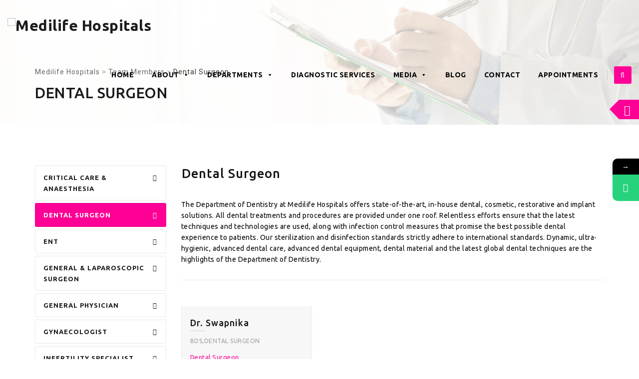

--- FILE ---
content_type: text/html; charset=UTF-8
request_url: https://medilifehospitals.com/team-group/dental-surgeon/
body_size: 22077
content:
<!DOCTYPE html>
<!--[if IE 7]>
<html class="ie ie7" lang="en-US">
<![endif]-->
<!--[if IE 8]>
<html class="ie ie8" lang="en-US">
<![endif]-->
<!--[if !(IE 7) | !(IE 8)  ]><!-->
<html lang="en-US">
<!--<![endif]-->
<head>
<meta charset="UTF-8">
<meta name="viewport" content="width=device-width, initial-scale=1">
<link rel="profile" href="http://gmpg.org/xfn/11">
<link rel="pingback" href="https://medilifehospitals.com/xmlrpc.php">
<title>Dental Surgeon &#8211; Medilife Hospitals</title>
			<style>								
					form#stickyelements-form input::-moz-placeholder{
						color: #4F4F4F;
					} 
					form#stickyelements-form input::-ms-input-placeholder{
						color: #4F4F4F					} 
					form#stickyelements-form input::-webkit-input-placeholder{
						color: #4F4F4F					}
					form#stickyelements-form input::placeholder{
						color: #4F4F4F					}
					form#stickyelements-form textarea::placeholder {
						color: #4F4F4F					}
					form#stickyelements-form textarea::-moz-placeholder {
						color: #4F4F4F					}					
			</style>	
			<meta name='robots' content='max-image-preview:large' />
	<style>img:is([sizes="auto" i], [sizes^="auto," i]) { contain-intrinsic-size: 3000px 1500px }</style>
	<link rel='dns-prefetch' href='//www.googletagmanager.com' />
<link rel='dns-prefetch' href='//fonts.googleapis.com' />
<link rel="alternate" type="application/rss+xml" title="Medilife Hospitals &raquo; Feed" href="https://medilifehospitals.com/feed/" />
<link rel="alternate" type="application/rss+xml" title="Medilife Hospitals &raquo; Comments Feed" href="https://medilifehospitals.com/comments/feed/" />
<link rel="alternate" type="application/rss+xml" title="Medilife Hospitals &raquo; Dental Surgeon Team Group Feed" href="https://medilifehospitals.com/team-group/dental-surgeon/feed/" />
<script>
window._wpemojiSettings = {"baseUrl":"https:\/\/s.w.org\/images\/core\/emoji\/15.0.3\/72x72\/","ext":".png","svgUrl":"https:\/\/s.w.org\/images\/core\/emoji\/15.0.3\/svg\/","svgExt":".svg","source":{"concatemoji":"https:\/\/medilifehospitals.com\/wp-includes\/js\/wp-emoji-release.min.js?ver=6.7.1"}};
/*! This file is auto-generated */
!function(i,n){var o,s,e;function c(e){try{var t={supportTests:e,timestamp:(new Date).valueOf()};sessionStorage.setItem(o,JSON.stringify(t))}catch(e){}}function p(e,t,n){e.clearRect(0,0,e.canvas.width,e.canvas.height),e.fillText(t,0,0);var t=new Uint32Array(e.getImageData(0,0,e.canvas.width,e.canvas.height).data),r=(e.clearRect(0,0,e.canvas.width,e.canvas.height),e.fillText(n,0,0),new Uint32Array(e.getImageData(0,0,e.canvas.width,e.canvas.height).data));return t.every(function(e,t){return e===r[t]})}function u(e,t,n){switch(t){case"flag":return n(e,"\ud83c\udff3\ufe0f\u200d\u26a7\ufe0f","\ud83c\udff3\ufe0f\u200b\u26a7\ufe0f")?!1:!n(e,"\ud83c\uddfa\ud83c\uddf3","\ud83c\uddfa\u200b\ud83c\uddf3")&&!n(e,"\ud83c\udff4\udb40\udc67\udb40\udc62\udb40\udc65\udb40\udc6e\udb40\udc67\udb40\udc7f","\ud83c\udff4\u200b\udb40\udc67\u200b\udb40\udc62\u200b\udb40\udc65\u200b\udb40\udc6e\u200b\udb40\udc67\u200b\udb40\udc7f");case"emoji":return!n(e,"\ud83d\udc26\u200d\u2b1b","\ud83d\udc26\u200b\u2b1b")}return!1}function f(e,t,n){var r="undefined"!=typeof WorkerGlobalScope&&self instanceof WorkerGlobalScope?new OffscreenCanvas(300,150):i.createElement("canvas"),a=r.getContext("2d",{willReadFrequently:!0}),o=(a.textBaseline="top",a.font="600 32px Arial",{});return e.forEach(function(e){o[e]=t(a,e,n)}),o}function t(e){var t=i.createElement("script");t.src=e,t.defer=!0,i.head.appendChild(t)}"undefined"!=typeof Promise&&(o="wpEmojiSettingsSupports",s=["flag","emoji"],n.supports={everything:!0,everythingExceptFlag:!0},e=new Promise(function(e){i.addEventListener("DOMContentLoaded",e,{once:!0})}),new Promise(function(t){var n=function(){try{var e=JSON.parse(sessionStorage.getItem(o));if("object"==typeof e&&"number"==typeof e.timestamp&&(new Date).valueOf()<e.timestamp+604800&&"object"==typeof e.supportTests)return e.supportTests}catch(e){}return null}();if(!n){if("undefined"!=typeof Worker&&"undefined"!=typeof OffscreenCanvas&&"undefined"!=typeof URL&&URL.createObjectURL&&"undefined"!=typeof Blob)try{var e="postMessage("+f.toString()+"("+[JSON.stringify(s),u.toString(),p.toString()].join(",")+"));",r=new Blob([e],{type:"text/javascript"}),a=new Worker(URL.createObjectURL(r),{name:"wpTestEmojiSupports"});return void(a.onmessage=function(e){c(n=e.data),a.terminate(),t(n)})}catch(e){}c(n=f(s,u,p))}t(n)}).then(function(e){for(var t in e)n.supports[t]=e[t],n.supports.everything=n.supports.everything&&n.supports[t],"flag"!==t&&(n.supports.everythingExceptFlag=n.supports.everythingExceptFlag&&n.supports[t]);n.supports.everythingExceptFlag=n.supports.everythingExceptFlag&&!n.supports.flag,n.DOMReady=!1,n.readyCallback=function(){n.DOMReady=!0}}).then(function(){return e}).then(function(){var e;n.supports.everything||(n.readyCallback(),(e=n.source||{}).concatemoji?t(e.concatemoji):e.wpemoji&&e.twemoji&&(t(e.twemoji),t(e.wpemoji)))}))}((window,document),window._wpemojiSettings);
</script>
<style id='wp-emoji-styles-inline-css'>

	img.wp-smiley, img.emoji {
		display: inline !important;
		border: none !important;
		box-shadow: none !important;
		height: 1em !important;
		width: 1em !important;
		margin: 0 0.07em !important;
		vertical-align: -0.1em !important;
		background: none !important;
		padding: 0 !important;
	}
</style>
<link rel='stylesheet' id='wp-block-library-css' href='https://medilifehospitals.com/wp-includes/css/dist/block-library/style.min.css?ver=6.7.1' media='all' />
<style id='classic-theme-styles-inline-css'>
/*! This file is auto-generated */
.wp-block-button__link{color:#fff;background-color:#32373c;border-radius:9999px;box-shadow:none;text-decoration:none;padding:calc(.667em + 2px) calc(1.333em + 2px);font-size:1.125em}.wp-block-file__button{background:#32373c;color:#fff;text-decoration:none}
</style>
<style id='global-styles-inline-css'>
:root{--wp--preset--aspect-ratio--square: 1;--wp--preset--aspect-ratio--4-3: 4/3;--wp--preset--aspect-ratio--3-4: 3/4;--wp--preset--aspect-ratio--3-2: 3/2;--wp--preset--aspect-ratio--2-3: 2/3;--wp--preset--aspect-ratio--16-9: 16/9;--wp--preset--aspect-ratio--9-16: 9/16;--wp--preset--color--black: #000000;--wp--preset--color--cyan-bluish-gray: #abb8c3;--wp--preset--color--white: #ffffff;--wp--preset--color--pale-pink: #f78da7;--wp--preset--color--vivid-red: #cf2e2e;--wp--preset--color--luminous-vivid-orange: #ff6900;--wp--preset--color--luminous-vivid-amber: #fcb900;--wp--preset--color--light-green-cyan: #7bdcb5;--wp--preset--color--vivid-green-cyan: #00d084;--wp--preset--color--pale-cyan-blue: #8ed1fc;--wp--preset--color--vivid-cyan-blue: #0693e3;--wp--preset--color--vivid-purple: #9b51e0;--wp--preset--gradient--vivid-cyan-blue-to-vivid-purple: linear-gradient(135deg,rgba(6,147,227,1) 0%,rgb(155,81,224) 100%);--wp--preset--gradient--light-green-cyan-to-vivid-green-cyan: linear-gradient(135deg,rgb(122,220,180) 0%,rgb(0,208,130) 100%);--wp--preset--gradient--luminous-vivid-amber-to-luminous-vivid-orange: linear-gradient(135deg,rgba(252,185,0,1) 0%,rgba(255,105,0,1) 100%);--wp--preset--gradient--luminous-vivid-orange-to-vivid-red: linear-gradient(135deg,rgba(255,105,0,1) 0%,rgb(207,46,46) 100%);--wp--preset--gradient--very-light-gray-to-cyan-bluish-gray: linear-gradient(135deg,rgb(238,238,238) 0%,rgb(169,184,195) 100%);--wp--preset--gradient--cool-to-warm-spectrum: linear-gradient(135deg,rgb(74,234,220) 0%,rgb(151,120,209) 20%,rgb(207,42,186) 40%,rgb(238,44,130) 60%,rgb(251,105,98) 80%,rgb(254,248,76) 100%);--wp--preset--gradient--blush-light-purple: linear-gradient(135deg,rgb(255,206,236) 0%,rgb(152,150,240) 100%);--wp--preset--gradient--blush-bordeaux: linear-gradient(135deg,rgb(254,205,165) 0%,rgb(254,45,45) 50%,rgb(107,0,62) 100%);--wp--preset--gradient--luminous-dusk: linear-gradient(135deg,rgb(255,203,112) 0%,rgb(199,81,192) 50%,rgb(65,88,208) 100%);--wp--preset--gradient--pale-ocean: linear-gradient(135deg,rgb(255,245,203) 0%,rgb(182,227,212) 50%,rgb(51,167,181) 100%);--wp--preset--gradient--electric-grass: linear-gradient(135deg,rgb(202,248,128) 0%,rgb(113,206,126) 100%);--wp--preset--gradient--midnight: linear-gradient(135deg,rgb(2,3,129) 0%,rgb(40,116,252) 100%);--wp--preset--font-size--small: 13px;--wp--preset--font-size--medium: 20px;--wp--preset--font-size--large: 36px;--wp--preset--font-size--x-large: 42px;--wp--preset--spacing--20: 0.44rem;--wp--preset--spacing--30: 0.67rem;--wp--preset--spacing--40: 1rem;--wp--preset--spacing--50: 1.5rem;--wp--preset--spacing--60: 2.25rem;--wp--preset--spacing--70: 3.38rem;--wp--preset--spacing--80: 5.06rem;--wp--preset--shadow--natural: 6px 6px 9px rgba(0, 0, 0, 0.2);--wp--preset--shadow--deep: 12px 12px 50px rgba(0, 0, 0, 0.4);--wp--preset--shadow--sharp: 6px 6px 0px rgba(0, 0, 0, 0.2);--wp--preset--shadow--outlined: 6px 6px 0px -3px rgba(255, 255, 255, 1), 6px 6px rgba(0, 0, 0, 1);--wp--preset--shadow--crisp: 6px 6px 0px rgba(0, 0, 0, 1);}:where(.is-layout-flex){gap: 0.5em;}:where(.is-layout-grid){gap: 0.5em;}body .is-layout-flex{display: flex;}.is-layout-flex{flex-wrap: wrap;align-items: center;}.is-layout-flex > :is(*, div){margin: 0;}body .is-layout-grid{display: grid;}.is-layout-grid > :is(*, div){margin: 0;}:where(.wp-block-columns.is-layout-flex){gap: 2em;}:where(.wp-block-columns.is-layout-grid){gap: 2em;}:where(.wp-block-post-template.is-layout-flex){gap: 1.25em;}:where(.wp-block-post-template.is-layout-grid){gap: 1.25em;}.has-black-color{color: var(--wp--preset--color--black) !important;}.has-cyan-bluish-gray-color{color: var(--wp--preset--color--cyan-bluish-gray) !important;}.has-white-color{color: var(--wp--preset--color--white) !important;}.has-pale-pink-color{color: var(--wp--preset--color--pale-pink) !important;}.has-vivid-red-color{color: var(--wp--preset--color--vivid-red) !important;}.has-luminous-vivid-orange-color{color: var(--wp--preset--color--luminous-vivid-orange) !important;}.has-luminous-vivid-amber-color{color: var(--wp--preset--color--luminous-vivid-amber) !important;}.has-light-green-cyan-color{color: var(--wp--preset--color--light-green-cyan) !important;}.has-vivid-green-cyan-color{color: var(--wp--preset--color--vivid-green-cyan) !important;}.has-pale-cyan-blue-color{color: var(--wp--preset--color--pale-cyan-blue) !important;}.has-vivid-cyan-blue-color{color: var(--wp--preset--color--vivid-cyan-blue) !important;}.has-vivid-purple-color{color: var(--wp--preset--color--vivid-purple) !important;}.has-black-background-color{background-color: var(--wp--preset--color--black) !important;}.has-cyan-bluish-gray-background-color{background-color: var(--wp--preset--color--cyan-bluish-gray) !important;}.has-white-background-color{background-color: var(--wp--preset--color--white) !important;}.has-pale-pink-background-color{background-color: var(--wp--preset--color--pale-pink) !important;}.has-vivid-red-background-color{background-color: var(--wp--preset--color--vivid-red) !important;}.has-luminous-vivid-orange-background-color{background-color: var(--wp--preset--color--luminous-vivid-orange) !important;}.has-luminous-vivid-amber-background-color{background-color: var(--wp--preset--color--luminous-vivid-amber) !important;}.has-light-green-cyan-background-color{background-color: var(--wp--preset--color--light-green-cyan) !important;}.has-vivid-green-cyan-background-color{background-color: var(--wp--preset--color--vivid-green-cyan) !important;}.has-pale-cyan-blue-background-color{background-color: var(--wp--preset--color--pale-cyan-blue) !important;}.has-vivid-cyan-blue-background-color{background-color: var(--wp--preset--color--vivid-cyan-blue) !important;}.has-vivid-purple-background-color{background-color: var(--wp--preset--color--vivid-purple) !important;}.has-black-border-color{border-color: var(--wp--preset--color--black) !important;}.has-cyan-bluish-gray-border-color{border-color: var(--wp--preset--color--cyan-bluish-gray) !important;}.has-white-border-color{border-color: var(--wp--preset--color--white) !important;}.has-pale-pink-border-color{border-color: var(--wp--preset--color--pale-pink) !important;}.has-vivid-red-border-color{border-color: var(--wp--preset--color--vivid-red) !important;}.has-luminous-vivid-orange-border-color{border-color: var(--wp--preset--color--luminous-vivid-orange) !important;}.has-luminous-vivid-amber-border-color{border-color: var(--wp--preset--color--luminous-vivid-amber) !important;}.has-light-green-cyan-border-color{border-color: var(--wp--preset--color--light-green-cyan) !important;}.has-vivid-green-cyan-border-color{border-color: var(--wp--preset--color--vivid-green-cyan) !important;}.has-pale-cyan-blue-border-color{border-color: var(--wp--preset--color--pale-cyan-blue) !important;}.has-vivid-cyan-blue-border-color{border-color: var(--wp--preset--color--vivid-cyan-blue) !important;}.has-vivid-purple-border-color{border-color: var(--wp--preset--color--vivid-purple) !important;}.has-vivid-cyan-blue-to-vivid-purple-gradient-background{background: var(--wp--preset--gradient--vivid-cyan-blue-to-vivid-purple) !important;}.has-light-green-cyan-to-vivid-green-cyan-gradient-background{background: var(--wp--preset--gradient--light-green-cyan-to-vivid-green-cyan) !important;}.has-luminous-vivid-amber-to-luminous-vivid-orange-gradient-background{background: var(--wp--preset--gradient--luminous-vivid-amber-to-luminous-vivid-orange) !important;}.has-luminous-vivid-orange-to-vivid-red-gradient-background{background: var(--wp--preset--gradient--luminous-vivid-orange-to-vivid-red) !important;}.has-very-light-gray-to-cyan-bluish-gray-gradient-background{background: var(--wp--preset--gradient--very-light-gray-to-cyan-bluish-gray) !important;}.has-cool-to-warm-spectrum-gradient-background{background: var(--wp--preset--gradient--cool-to-warm-spectrum) !important;}.has-blush-light-purple-gradient-background{background: var(--wp--preset--gradient--blush-light-purple) !important;}.has-blush-bordeaux-gradient-background{background: var(--wp--preset--gradient--blush-bordeaux) !important;}.has-luminous-dusk-gradient-background{background: var(--wp--preset--gradient--luminous-dusk) !important;}.has-pale-ocean-gradient-background{background: var(--wp--preset--gradient--pale-ocean) !important;}.has-electric-grass-gradient-background{background: var(--wp--preset--gradient--electric-grass) !important;}.has-midnight-gradient-background{background: var(--wp--preset--gradient--midnight) !important;}.has-small-font-size{font-size: var(--wp--preset--font-size--small) !important;}.has-medium-font-size{font-size: var(--wp--preset--font-size--medium) !important;}.has-large-font-size{font-size: var(--wp--preset--font-size--large) !important;}.has-x-large-font-size{font-size: var(--wp--preset--font-size--x-large) !important;}
:where(.wp-block-post-template.is-layout-flex){gap: 1.25em;}:where(.wp-block-post-template.is-layout-grid){gap: 1.25em;}
:where(.wp-block-columns.is-layout-flex){gap: 2em;}:where(.wp-block-columns.is-layout-grid){gap: 2em;}
:root :where(.wp-block-pullquote){font-size: 1.5em;line-height: 1.6;}
</style>
<link rel='stylesheet' id='contact-form-7-css' href='https://medilifehospitals.com/wp-content/plugins/contact-form-7/includes/css/styles.css?ver=6.1.4' media='all' />
<link rel='stylesheet' id='megamenu-css' href='https://medilifehospitals.com/wp-content/uploads/maxmegamenu/style.css?ver=ce8c40' media='all' />
<link rel='stylesheet' id='dashicons-css' href='https://medilifehospitals.com/wp-includes/css/dashicons.min.css?ver=6.7.1' media='all' />
<link rel='stylesheet' id='hint-css' href='https://medilifehospitals.com/wp-content/themes/apicona/assets/hint/hint.min.css?ver=6.7.1' media='all' />
<link rel='stylesheet' id='mCustomScrollbar-css' href='https://medilifehospitals.com/wp-content/themes/apicona/assets/malihu-custom-scrollbar/jquery.mCustomScrollbar.min.css?ver=6.7.1' media='all' />
<link rel='stylesheet' id='flexslider-css' href='https://medilifehospitals.com/wp-content/plugins/js_composer/assets/lib/flexslider/flexslider.min.css?ver=6.7.0' media='all' />
<link rel='stylesheet' id='nivo-slider-css-css' href='https://medilifehospitals.com/wp-content/plugins/js_composer/assets/lib/bower/nivoslider/nivo-slider.min.css?ver=6.7.0' media='all' />
<link rel='stylesheet' id='nivo-slider-theme-css' href='https://medilifehospitals.com/wp-content/plugins/js_composer/assets/lib/bower/nivoslider/themes/default/default.min.css?ver=6.7.0' media='all' />
<link rel='stylesheet' id='entypo-css' href='https://medilifehospitals.com/wp-content/themes/apicona/css/fonticon-library/entypo/css/kwayy-entypo.min.css?ver=6.7.1' media='all' />
<link rel='stylesheet' id='fontawesome-css' href='https://medilifehospitals.com/wp-content/themes/apicona/css/fonticon-library/font-awesome/css/kwayy-font-awesome.min.css?ver=6.7.1' media='all' />
<link rel='stylesheet' id='font-awesome-css' href='https://medilifehospitals.com/wp-content/plugins/elementor/assets/lib/font-awesome/css/font-awesome.min.css?ver=4.7.0' media='all' />
<link rel='stylesheet' id='tm-social-icon-library-css' href='https://medilifehospitals.com/wp-content/themes/apicona/assets/tm-social-icons/css/tm-social-icon.css?ver=6.7.1' media='all' />
<link rel='stylesheet' id='owl-carousel-css' href='https://medilifehospitals.com/wp-content/themes/apicona/assets/owl-carousel/assets/owl.carousel.css?ver=6.7.1' media='all' />
<link rel='stylesheet' id='prettyphoto-css' href='https://medilifehospitals.com/wp-content/plugins/js_composer/assets/lib/prettyphoto/css/prettyPhoto.min.css?ver=6.7.0' media='all' />
<link rel='stylesheet' id='bootstrap-css' href='https://medilifehospitals.com/wp-content/themes/apicona/css/bootstrap-adv.min.css?ver=6.7.1' media='all' />
<link rel='stylesheet' id='multi-columns-row-css' href='https://medilifehospitals.com/wp-content/themes/apicona/css/multi-columns-row.min.css?ver=6.7.1' media='all' />
<link rel='stylesheet' id='bootstrap-theme-css' href='https://medilifehospitals.com/wp-content/themes/apicona/css/bootstrap-theme.min.css?ver=6.7.1' media='all' />
<link rel='stylesheet' id='vc_tta_style-css' href='https://medilifehospitals.com/wp-content/plugins/js_composer/assets/css/js_composer_tta.min.css?ver=6.7.1' media='all' />
<link rel='stylesheet' id='theme-base-style-css' href='https://medilifehospitals.com/wp-content/themes/apicona/css/base-adv.min.css?ver=6.7.1' media='all' />
<link rel='stylesheet' id='js_composer_front-css' href='https://medilifehospitals.com/wp-content/plugins/js_composer/assets/css/js_composer.min.css?ver=6.7.0' media='all' />
<link rel='stylesheet' id='apicona-main-style-css' href='https://medilifehospitals.com/wp-content/themes/apicona/css/main-adv.min.css?ver=6.7.1' media='all' />
<link rel='stylesheet' id='apicona-child-style-css' href='https://medilifehospitals.com/wp-content/themes/apicona-child/style.css?ver=6.7.1' media='all' />
<link rel='stylesheet' id='apicona-dynamic-style-css' href='https://medilifehospitals.com/wp-content/themes/apicona/css/dynamic-style-adv.min.css?ver=6.7.1' media='all' />
<!--[if lt IE 10]>
<link rel='stylesheet' id='apicona-ie-css' href='https://medilifehospitals.com/wp-content/themes/apicona/css/ie-adv.min.css?ver=6.7.1' media='all' />
<![endif]-->
<link rel='stylesheet' id='apicona-responsive-style-css' href='https://medilifehospitals.com/wp-content/themes/apicona/css/responsive-adv.min.css?ver=6.7.1' media='all' />
<link rel='stylesheet' id='redux-google-fonts-apicona-css' href='https://fonts.googleapis.com/css?family=Ubuntu%3A400%2C500%2C300%2C700%7CRoboto%3A500%2C400&#038;ver=1643281480' media='all' />
<link rel='stylesheet' id='mystickyelements-google-fonts-css' href='https://fonts.googleapis.com/css?family=Poppins%3A400%2C500%2C600%2C700&#038;ver=6.7.1' media='all' />
<link rel='stylesheet' id='font-awesome-css-css' href='https://medilifehospitals.com/wp-content/plugins/mystickyelements/css/font-awesome.min.css?ver=2.3.4' media='all' />
<link rel='stylesheet' id='mystickyelements-front-css-css' href='https://medilifehospitals.com/wp-content/plugins/mystickyelements/css/mystickyelements-front.min.css?ver=2.3.4' media='all' />
<link rel='stylesheet' id='intl-tel-input-css' href='https://medilifehospitals.com/wp-content/plugins/mystickyelements/intl-tel-input-src/build/css/intlTelInput.css?ver=2.3.4' media='all' />
<script src="https://medilifehospitals.com/wp-includes/js/jquery/jquery.min.js?ver=3.7.1" id="jquery-core-js"></script>
<script src="https://medilifehospitals.com/wp-includes/js/jquery/jquery-migrate.min.js?ver=3.4.1" id="jquery-migrate-js"></script>
<script src="https://medilifehospitals.com/wp-content/themes/apicona/js/jquery.sticky.min.js?ver=6.7.1" id="sticky-js"></script>
<script src="https://medilifehospitals.com/wp-content/themes/apicona/js/jquery.matchHeight-min.js?ver=6.7.1" id="jquery-match-height-js"></script>
<script src="https://medilifehospitals.com/wp-content/themes/apicona/js/SmoothScroll.min.js?ver=6.7.1" id="SmoothScroll-js"></script>

<!-- Google tag (gtag.js) snippet added by Site Kit -->
<!-- Google Analytics snippet added by Site Kit -->
<script src="https://www.googletagmanager.com/gtag/js?id=GT-TQTV3W9T" id="google_gtagjs-js" async></script>
<script id="google_gtagjs-js-after">
window.dataLayer = window.dataLayer || [];function gtag(){dataLayer.push(arguments);}
gtag("set","linker",{"domains":["medilifehospitals.com"]});
gtag("js", new Date());
gtag("set", "developer_id.dZTNiMT", true);
gtag("config", "GT-TQTV3W9T");
 window._googlesitekit = window._googlesitekit || {}; window._googlesitekit.throttledEvents = []; window._googlesitekit.gtagEvent = (name, data) => { var key = JSON.stringify( { name, data } ); if ( !! window._googlesitekit.throttledEvents[ key ] ) { return; } window._googlesitekit.throttledEvents[ key ] = true; setTimeout( () => { delete window._googlesitekit.throttledEvents[ key ]; }, 5 ); gtag( "event", name, { ...data, event_source: "site-kit" } ); };
</script>
<link rel="https://api.w.org/" href="https://medilifehospitals.com/wp-json/" /><link rel="EditURI" type="application/rsd+xml" title="RSD" href="https://medilifehospitals.com/xmlrpc.php?rsd" />
<meta name="generator" content="WordPress 6.7.1" />
	<link rel="preconnect" href="https://fonts.googleapis.com">
	<link rel="preconnect" href="https://fonts.gstatic.com">
	<meta name="generator" content="Site Kit by Google 1.168.0" /><!-- Google tag (gtag.js) -->
<script async src="https://www.googletagmanager.com/gtag/js?id=G-97MR0MYHP3"></script>
<script>
  window.dataLayer = window.dataLayer || [];
  function gtag(){dataLayer.push(arguments);}
  gtag('js', new Date());

  gtag('config', 'G-97MR0MYHP3');
</script><!-- Inline CSS Start --><style type="text/css"> .tm-titlebar-wrapper{background-color:#ffffff !important;} .tm-titlebar-inner-wrapper{background-color:rgba(255,255,255,0.77) !important;} .thememount-topbar, .thememount-topbar .top-contact i{background-color:#1f2666 !important;}</style><!-- Inline CSS End -->	
	<script type="text/javascript">
		var tm_breakpoint = 992;
	</script>
	
		<script type="text/javascript">	var ajaxurl = 'https://medilifehospitals.com/wp-admin/admin-ajax.php';	</script><meta name="google-site-verification" content="0adAHO-y1glPKz4b3kjGNYoPt0sJjEa-wbu1dOSW9wA"><meta name="generator" content="Elementor 3.31.2; features: additional_custom_breakpoints, e_element_cache; settings: css_print_method-external, google_font-enabled, font_display-auto">
<meta name="apple-mobile-web-app-title" content="Medilife Hospitals">
<meta name="application-name" content="Medilife Hospitals">
<meta name="msapplication-TileColor" content="#ffffff">
			<style>
				.e-con.e-parent:nth-of-type(n+4):not(.e-lazyloaded):not(.e-no-lazyload),
				.e-con.e-parent:nth-of-type(n+4):not(.e-lazyloaded):not(.e-no-lazyload) * {
					background-image: none !important;
				}
				@media screen and (max-height: 1024px) {
					.e-con.e-parent:nth-of-type(n+3):not(.e-lazyloaded):not(.e-no-lazyload),
					.e-con.e-parent:nth-of-type(n+3):not(.e-lazyloaded):not(.e-no-lazyload) * {
						background-image: none !important;
					}
				}
				@media screen and (max-height: 640px) {
					.e-con.e-parent:nth-of-type(n+2):not(.e-lazyloaded):not(.e-no-lazyload),
					.e-con.e-parent:nth-of-type(n+2):not(.e-lazyloaded):not(.e-no-lazyload) * {
						background-image: none !important;
					}
				}
			</style>
			<meta name="generator" content="Powered by WPBakery Page Builder - drag and drop page builder for WordPress."/>
<meta name="generator" content="Powered by Slider Revolution 6.5.8 - responsive, Mobile-Friendly Slider Plugin for WordPress with comfortable drag and drop interface." />
<link href="https://fonts.googleapis.com/css?family=Roboto+Condensed:400,300italic,400italic,300,700,700italic&subset=latin,greek,cyrillic-ext,latin-ext,cyrillic,vietnamese" rel="stylesheet" type="text/css">
			<link href="https://fonts.googleapis.com/css?family=Lora&subset=latin,latin-ext,cyrillic" rel="stylesheet" type="text/css"><link rel="icon" href="https://medilifehospitals.com/wp-content/uploads/2022/01/favicon-150x150-1-150x150.jpg" sizes="32x32" />
<link rel="icon" href="https://medilifehospitals.com/wp-content/uploads/2022/01/favicon-150x150-1.jpg" sizes="192x192" />
<link rel="apple-touch-icon" href="https://medilifehospitals.com/wp-content/uploads/2022/01/favicon-150x150-1.jpg" />
<meta name="msapplication-TileImage" content="https://medilifehospitals.com/wp-content/uploads/2022/01/favicon-150x150-1.jpg" />
<script type="text/javascript">function setREVStartSize(e){
			//window.requestAnimationFrame(function() {				 
				window.RSIW = window.RSIW===undefined ? window.innerWidth : window.RSIW;	
				window.RSIH = window.RSIH===undefined ? window.innerHeight : window.RSIH;	
				try {								
					var pw = document.getElementById(e.c).parentNode.offsetWidth,
						newh;
					pw = pw===0 || isNaN(pw) ? window.RSIW : pw;
					e.tabw = e.tabw===undefined ? 0 : parseInt(e.tabw);
					e.thumbw = e.thumbw===undefined ? 0 : parseInt(e.thumbw);
					e.tabh = e.tabh===undefined ? 0 : parseInt(e.tabh);
					e.thumbh = e.thumbh===undefined ? 0 : parseInt(e.thumbh);
					e.tabhide = e.tabhide===undefined ? 0 : parseInt(e.tabhide);
					e.thumbhide = e.thumbhide===undefined ? 0 : parseInt(e.thumbhide);
					e.mh = e.mh===undefined || e.mh=="" || e.mh==="auto" ? 0 : parseInt(e.mh,0);		
					if(e.layout==="fullscreen" || e.l==="fullscreen") 						
						newh = Math.max(e.mh,window.RSIH);					
					else{					
						e.gw = Array.isArray(e.gw) ? e.gw : [e.gw];
						for (var i in e.rl) if (e.gw[i]===undefined || e.gw[i]===0) e.gw[i] = e.gw[i-1];					
						e.gh = e.el===undefined || e.el==="" || (Array.isArray(e.el) && e.el.length==0)? e.gh : e.el;
						e.gh = Array.isArray(e.gh) ? e.gh : [e.gh];
						for (var i in e.rl) if (e.gh[i]===undefined || e.gh[i]===0) e.gh[i] = e.gh[i-1];
											
						var nl = new Array(e.rl.length),
							ix = 0,						
							sl;					
						e.tabw = e.tabhide>=pw ? 0 : e.tabw;
						e.thumbw = e.thumbhide>=pw ? 0 : e.thumbw;
						e.tabh = e.tabhide>=pw ? 0 : e.tabh;
						e.thumbh = e.thumbhide>=pw ? 0 : e.thumbh;					
						for (var i in e.rl) nl[i] = e.rl[i]<window.RSIW ? 0 : e.rl[i];
						sl = nl[0];									
						for (var i in nl) if (sl>nl[i] && nl[i]>0) { sl = nl[i]; ix=i;}															
						var m = pw>(e.gw[ix]+e.tabw+e.thumbw) ? 1 : (pw-(e.tabw+e.thumbw)) / (e.gw[ix]);					
						newh =  (e.gh[ix] * m) + (e.tabh + e.thumbh);
					}
					var el = document.getElementById(e.c);
					if (el!==null && el) el.style.height = newh+"px";					
					el = document.getElementById(e.c+"_wrapper");
					if (el!==null && el) {
						el.style.height = newh+"px";
						el.style.display = "block";
					}
				} catch(e){
					console.log("Failure at Presize of Slider:" + e)
				}					   
			//});
		  };</script>
		<style id="wp-custom-css">
			.tm-box-style-default .thememount-team-data {
    height: 200px!important;
}
.vc_btn3.vc_btn3-color-black.vc_btn3-style-outline {
    color: #FFE!important;
    background-color: #1e1f73;
}
@media only screen and (max-width: 600px) {
h1.entry-title {
    font-size: 14px!important;
    font-weight: bold!important;
    line-height: 25px!important;
}
	.tm-titlebar-wrapper .tm-titlebar-inner-wrapper {
    height: 100px;
}
}
.forminator-ui#forminator-module-4697.forminator-design--material .forminator-button-submit {
    background-color: #2e3192;
    color: #FFFFFF;
    width: 100%!important;
}
		</style>
		<style type="text/css" title="dynamic-css" class="options-output">body{background-color:#ffffff;background-size:cover;}body{background-color:#ffffff;}body{font-family:Ubuntu,'Trebuchet MS', Helvetica, sans-serif;line-height:22px;letter-spacing:0.5px;font-weight:400;font-style:normal;color:#000000;font-size:14px;}a{color:#1c1c1c;}a:hover{color:#e13e20;}h1{font-family:Ubuntu,'Trebuchet MS', Helvetica, sans-serif;line-height:34px;letter-spacing:1px;font-weight:400;font-style:normal;color:#1c1c1c;font-size:30px;}h2{font-family:Ubuntu,'Trebuchet MS', Helvetica, sans-serif;line-height:30px;letter-spacing:1px;font-weight:400;font-style:normal;color:#1c1c1c;font-size:25px;}h3{font-family:Ubuntu,'Trebuchet MS', Helvetica, sans-serif;line-height:30px;font-weight:400;font-style:normal;color:#1c1c1c;font-size:22px;}h4{font-family:Ubuntu,'Trebuchet MS', Helvetica, sans-serif;line-height:25px;font-weight:400;font-style:normal;color:#1c1c1c;font-size:18px;}h5{font-family:Ubuntu,'Trebuchet MS', Helvetica, sans-serif;line-height:18px;font-weight:400;font-style:normal;color:#1c1c1c;font-size:16px;}h6{font-family:Ubuntu,'Trebuchet MS', Helvetica, sans-serif;line-height:16px;letter-spacing:1px;font-weight:400;font-style:normal;color:#1c1c1c;font-size:14px;}.tm-element-heading-wrapper h2{font-family:Ubuntu,'Trebuchet MS', Helvetica, sans-serif;line-height:30px;letter-spacing:1px;font-weight:500;font-style:normal;color:#131313;font-size:25px;}.tm-element-heading-wrapper h4{font-family:Ubuntu;line-height:25px;letter-spacing:0.5px;font-weight:300;font-style:normal;color:#000000;font-size:19px;}body .widget .widget-title, body .widget .widgettitle, #navbar #site-navigation .mega-menu-wrap .mega-menu.mega-menu-horizontal .mega-sub-menu > li.mega-menu-item > h4.mega-block-title{font-family:Ubuntu,'Trebuchet MS', Helvetica, sans-serif;text-transform:uppercase;line-height:26px;letter-spacing:0.5px;font-weight:400;font-style:normal;color:#1c1c1c;font-size:19px;}.woocommerce button.button, .woocommerce-page button.button, input, .vc_btn, .vc_btn3, .woocommerce-page a.button, .button, .wpb_button, button, .woocommerce input.button, .woocommerce-page input.button, .tp-button.big, .woocommerce #content input.button, .woocommerce #respond input#submit, .woocommerce a.button, .woocommerce button.button, .woocommerce input.button, .woocommerce-page #content input.button, .woocommerce-page #respond input#submit, .woocommerce-page a.button, .woocommerce-page button.button, .woocommerce-page input.button, .thememount-post-readmore a{font-family:Roboto,'Trebuchet MS', Helvetica, sans-serif;text-transform:uppercase;letter-spacing:1px;font-weight:500;font-style:normal;}.wpb_tabs_nav a.ui-tabs-anchor, body .wpb_accordion .wpb_accordion_wrapper .wpb_accordion_header a, .vc_progress_bar .vc_label, .vc_tta.vc_general .vc_tta-tab > a{font-family:Ubuntu,'Trebuchet MS', Helvetica, sans-serif;font-weight:400;font-style:normal;}div.thememount-fbar-box-w{background-repeat:no-repeat;background-size:cover;background-position:center center;background-image:url('https://medilifehospitals.com/wp-content/themes/apicona/images/floatingbar_image_adv.jpg');}div.tm-titlebar-wrapper{background-repeat:no-repeat;background-size:cover;background-position:center center;background-image:url('https://medilifehospitals.com/wp-content/uploads/2022/01/medical-physician-doctor-man-min-1-scaled.jpg');}.tm-titlebar-main h1.entry-title{font-family:Ubuntu,'Trebuchet MS', Helvetica, sans-serif;text-transform:uppercase;line-height:40px;letter-spacing:0.5px;font-weight:500;font-style:normal;font-size:30px;}.tm-titlebar-main h3.tm-subtitle{font-family:Roboto;text-transform:none;line-height:30px;letter-spacing:1px;font-weight:400;font-style:normal;font-size:20px;}.tm-titlebar-wrapper .breadcrumb-wrapper, .breadcrumb-wrapper a{font-family:Roboto;text-transform:none;line-height:20px;letter-spacing:1px;font-weight:400;font-style:normal;font-size:14px;}body.thememount-header-style-3 .is-sticky #navbar{background-color:#ffffff;}.header-controls .thememount-header-cart-link-wrapper a .thememount-cart-qty, #navbar #site-navigation div.nav-menu > ul > li > a, #navbar #site-navigation .mega-menu-wrap .mega-menu.mega-menu-horizontal > li.mega-menu-item > a{font-family:Ubuntu;text-transform:uppercase;line-height:35px;letter-spacing:0.5px;font-weight:700;font-style:normal;color:#000000;font-size:14px;}ul.nav-menu li ul li a, div.nav-menu > ul li ul li a, #navbar #site-navigation .mega-menu-wrap .mega-menu.mega-menu-horizontal .mega-sub-menu a, #navbar #site-navigation .mega-menu-wrap .mega-menu.mega-menu-horizontal .mega-sub-menu a:hover, #navbar #site-navigation .mega-menu-wrap .mega-menu.mega-menu-horizontal .mega-sub-menu a:focus, #navbar #site-navigation .mega-menu-wrap .mega-menu.mega-menu-horizontal .mega-sub-menu a.mega-menu-link, #navbar #site-navigation .mega-menu-wrap .mega-menu.mega-menu-horizontal .mega-sub-menu a.mega-menu-link:hover, #navbar #site-navigation .mega-menu-wrap .mega-menu.mega-menu-horizontal .mega-sub-menu a.mega-menu-link:focus, #navbar #site-navigation .mega-menu-wrap .mega-menu.mega-menu-horizontal .mega-sub-menu > li.mega-menu-item-type-widget{font-family:Roboto,'Trebuchet MS', Helvetica, sans-serif;text-transform:uppercase;line-height:20px;letter-spacing:0.5px;font-weight:400;font-style:normal;color:#ffffff;font-size:12px;}ul.nav-menu li ul, div.nav-menu > ul .children, #navbar #site-navigation .mega-menu-wrap .mega-menu.mega-menu-horizontal .mega-sub-menu, #navbar #site-navigation .mega-menu-wrap .mega-menu.mega-menu-horizontal .mega-sub-menu a:hover, 
#navbar #site-navigation .mega-menu-wrap .mega-menu.mega-menu-horizontal .mega-sub-menu li:hover > a, #navbar #site-navigation .mega-menu-wrap .mega-menu.mega-menu-horizontal .mega-sub-menu a, #navbar #site-navigation .mega-menu-wrap .mega-menu.mega-menu-horizontal .mega-sub-menu a.mega-menu-link:hover, 
#navbar #site-navigation .mega-menu-wrap .mega-menu.mega-menu-horizontal .mega-sub-menu li:hover > a.mega-menu-link, #navbar #site-navigation .mega-menu-wrap .mega-menu.mega-menu-horizontal .mega-sub-menu a.mega-menu-link{background-color:#222222;}#navbar #site-navigation .mega-menu-wrap .mega-menu.mega-menu-horizontal .mega-sub-menu > li.mega-menu-item > h4.mega-block-title{font-family:Ubuntu,'Trebuchet MS', Helvetica, sans-serif;line-height:20px;letter-spacing:1px;font-weight:500;font-style:normal;color:#ffffff;font-size:16px;}#page .site-footer > div.footer{background-repeat:no-repeat;background-size:cover;background-position:center top;}#page .site-footer > div.footer > div.footer-inner{background-color:#1f2666;}#page .site-footer .site-info{background-repeat:no-repeat;background-size:cover;background-position:center top;}#page .site-footer .site-info-overlay{background-color:rgba(33,33,33,0.97);}</style>	<style id="egf-frontend-styles" type="text/css">
		p {} h1 {} h2 {} h3 {} h4 {} h5 {} h6 {} 	</style>
	<noscript><style> .wpb_animate_when_almost_visible { opacity: 1; }</style></noscript><style type="text/css">/** Mega Menu CSS: fs **/</style>

<!--[if lt IE 9]>
	<script src="https://medilifehospitals.com/wp-content/themes/apicona/js/html5.js"></script>
<![endif]-->

</head>

<body class="archive tax-team_group term-dental-surgeon term-15 mega-menu-primary thememount-responsive-on thememount-fullwide thememount-header-style-1 tm-header-overlay thememount-sidebar-right thememount-maxmegamenu-active apicona-v22-5-0 kwayy-responsive-on wpb-js-composer js-comp-ver-6.7.0 vc_responsive elementor-default elementor-kit-3920">





<div class="main-holder animsition">
<div id="page" class="hfeed site">


<header id="masthead" class="site-header">
<div>		
		<div class="thememount-fbar-main-w thememount-fbar-position-right">
		
			
			<div class="thememount-fbar-box-w thememount-fbar-text-white thememount-fbar-bg-darkgrey tm-fbar-with-bgimage" >
				
				<span class="thememount-fbar-btn  tm-fbar-bg-color-skincolor tm-fbar-icon-color-white">
                    <a href="#" data-closeicon="kwicon-fa-times" data-openicon="kwicon-fa-user-md"><i class="kwicon-fa-user-md"></i>  <span>Open</span></a>
                </span>			
				<div class="container thememount-fbar-box" style="">
				<div class="team-search-form-w tm-form-style-vertical"><div class="team-search-form-inner-w">
		<form method="get" class="team-search-form" action="https://medilifehospitals.com/">
					<input type="hidden" name="teamsearch" value="1">
					<input type="hidden" name="post_type" value="team_member" />
					
					<div class="tm-wrap">
						
						<div class="tm-team-search-title">
							<h2>Doctor's Search</h2>
							<div class="team-search-form-before-text">Search Doctors by name and departments</div>
						</div>
						<div class="tm-wrap-cell tm-fbar-input">
							<div class="search_field by_name">
								<i class="fa fa-user"></i>
								<input type="text" placeholder="Search by name" name="s" value="">
							</div>
						</div>
						
						<div class="tm-wrap-cell tm-fbar-input"> <div class="search_field selectbox"> <i class="fa fa-tags"></i> <select name="team_group"> <option value="" class="select-empty">All Departments</option><option value="critical-care-anaesthesia" >Critical Care &amp; Anaesthesia</option>
<option value="dental-surgeon" selected="selected">Dental Surgeon</option>
<option value="ent" >ENT</option>
<option value="general-laparoscopic-surgeon" >General &amp; Laparoscopic Surgeon</option>
<option value="general-physician" >General Physician</option>
<option value="gynaecologist" >Gynaecologist</option>
<option value="infertility-specialist" >Infertility Specialist</option>
<option value="medical-surgical-gastroenterology" >Medical &amp; Surgical Gastroenterology</option>
<option value="microbiologist" >Microbiologist</option>
<option value="neuro-physician-epileptologist" >Neuro Physician &amp; Epileptologist</option>
<option value="oncologist" >Oncologist</option>
<option value="ophthalmologist" >Ophthalmologist</option>
<option value="orthopaedic-surgeon" >Orthopaedic Surgeon</option>
<option value="psychiatrist" >Psychiatrist</option>
<option value="pulmonology" >Pulmonology</option>
<option value="radio-diagnosis" >Radio – Diagnosis</option>
<option value="rheumatology" >Rheumatology</option>
<option value="urologist" >Urologist</option>
</select></div></div>
						
						<div class="tm-wrap-cell">
							<div class="submit_field">
								<button type="submit">Search</button>
							</div>
						</div>
						
					</div><!-- .row -->
					
				</form><!-- form end --> </div></div> 				  <div class="row multi-columns-row">
									  </div>
				</div>
			</div>
		
		</div>
		
		</div>
		  <div class="headerblock tm-mmenu-active-color-skin tm-dmenu-active-color-skin tm-dmenu-sep-white tm-dmenu-v-sep-white">
    
    
    <div id="stickable-header" class="header-inner masthead-header-stickyOnScroll ">
      <div class="container-full">
        <div class="headercontent clearfix">
		
		
				
		
			<div class="headerlogo thememount-logotype-image tm-stickylogo-no"> <span class="site-title"> <a class="home-link" href="https://medilifehospitals.com/" title="Medilife Hospitals" rel="home">
								<img loading="lazy" class="thememount-logo-img standardlogo" src="https://medilifehospitals.com/wp-content/uploads/2022/01/Logo-Medilife-Super-Speciality.png" alt="Medilife Hospitals" width="584" height="122">
												</a> </span>
				<h2 class="site-description">
				  Super Speciality Hospital In Mancherial				</h2>
			</div>
			
			
						
		
		
		
		
		
					
			
		
		
		
		
		
		
					
		
	
          
                    <div id="navbar" class="k_searchbutton">
            <nav id="site-navigation" class="navigation main-navigation" data-sticky-height="80">
              
			  
			  
			  <div class="header-controls"><div class="search_box"> <a href="#"><i class="fa fa-search"></i></a> </div></div>			  
			  
			  
			  
              <h3 class="menu-toggle">
                <span>Toggle menu</span><i class="fa fa-bars"></i>              </h3>
              <a class="screen-reader-text skip-link" href="#content" title="Skip to content">
              Skip to content              </a>
              <div id="mega-menu-wrap-primary" class="mega-menu-wrap"><div class="mega-menu-toggle"><div class="mega-toggle-blocks-left"></div><div class="mega-toggle-blocks-center"></div><div class="mega-toggle-blocks-right"><div class='mega-toggle-block mega-menu-toggle-animated-block mega-toggle-block-0' id='mega-toggle-block-0'><button aria-label="Toggle Menu" class="mega-toggle-animated mega-toggle-animated-slider" type="button" aria-expanded="false">
                  <span class="mega-toggle-animated-box">
                    <span class="mega-toggle-animated-inner"></span>
                  </span>
                </button></div></div></div><ul id="mega-menu-primary" class="mega-menu max-mega-menu mega-menu-horizontal mega-no-js" data-event="hover_intent" data-effect="fade_up" data-effect-speed="200" data-effect-mobile="disabled" data-effect-speed-mobile="0" data-mobile-force-width="false" data-second-click="go" data-document-click="collapse" data-vertical-behaviour="standard" data-breakpoint="992" data-unbind="true" data-mobile-state="collapse_all" data-mobile-direction="vertical" data-hover-intent-timeout="300" data-hover-intent-interval="100"><li class="mega-menu-item mega-menu-item-type-custom mega-menu-item-object-custom mega-menu-item-home mega-align-bottom-left mega-menu-flyout mega-menu-item-3905" id="mega-menu-item-3905"><a class="mega-menu-link" href="https://medilifehospitals.com/" tabindex="0">HOME</a></li><li class="mega-menu-item mega-menu-item-type-custom mega-menu-item-object-custom mega-menu-item-has-children mega-align-bottom-left mega-menu-flyout mega-menu-item-4214" id="mega-menu-item-4214"><a class="mega-menu-link" href="#" aria-expanded="false" tabindex="0">ABOUT<span class="mega-indicator" aria-hidden="true"></span></a>
<ul class="mega-sub-menu">
<li class="mega-menu-item mega-menu-item-type-post_type mega-menu-item-object-page mega-has-icon mega-icon-left mega-menu-item-4158" id="mega-menu-item-4158"><a class="dashicons-saved mega-menu-link" href="https://medilifehospitals.com/about-medilife-hospitals/">ABOUT MEDILIFE HOSPITALS</a></li><li class="mega-menu-item mega-menu-item-type-post_type mega-menu-item-object-page mega-has-icon mega-icon-left mega-menu-item-4224" id="mega-menu-item-4224"><a class="dashicons-saved mega-menu-link" href="https://medilifehospitals.com/our-doctors/">OUR DOCTORS</a></li><li class="mega-menu-item mega-menu-item-type-post_type mega-menu-item-object-page mega-has-icon mega-icon-left mega-menu-item-4227" id="mega-menu-item-4227"><a class="dashicons-saved mega-menu-link" href="https://medilifehospitals.com/our-staff/">OUR STAFF</a></li><li class="mega-menu-item mega-menu-item-type-post_type mega-menu-item-object-page mega-has-icon mega-icon-left mega-menu-item-4242" id="mega-menu-item-4242"><a class="dashicons-saved mega-menu-link" href="https://medilifehospitals.com/facilities/">FACILITIES</a></li></ul>
</li><li class="mega-menu-item mega-menu-item-type-post_type mega-menu-item-object-page mega-menu-item-has-children mega-menu-megamenu mega-align-bottom-left mega-menu-megamenu mega-menu-item-4200" id="mega-menu-item-4200"><a class="mega-menu-link" href="https://medilifehospitals.com/departments/" aria-expanded="false" tabindex="0">Departments<span class="mega-indicator" aria-hidden="true"></span></a>
<ul class="mega-sub-menu">
<li class="mega-menu-item mega-menu-item-type-post_type mega-menu-item-object-page mega-has-icon mega-icon-left mega-menu-column-standard mega-menu-columns-2-of-6 mega-menu-item-4468" style="--columns:6; --span:2" id="mega-menu-item-4468"><a class="dashicons-saved mega-menu-link" href="https://medilifehospitals.com/departments/dental/">Dental</a></li><li class="mega-menu-item mega-menu-item-type-post_type mega-menu-item-object-page mega-has-icon mega-icon-left mega-menu-column-standard mega-menu-columns-2-of-6 mega-menu-item-4478" style="--columns:6; --span:2" id="mega-menu-item-4478"><a class="dashicons-saved mega-menu-link" href="https://medilifehospitals.com/departments/emergency-trauma-care-unit/">Emergency &#038; Trauma Care Unit</a></li><li class="mega-menu-item mega-menu-item-type-post_type mega-menu-item-object-page mega-has-icon mega-icon-left mega-menu-column-standard mega-menu-columns-2-of-6 mega-menu-item-4481" style="--columns:6; --span:2" id="mega-menu-item-4481"><a class="dashicons-saved mega-menu-link" href="https://medilifehospitals.com/departments/general-laparoscopic-surgery/">General &#038; Laparoscopic Surgery</a></li><li class="mega-menu-item mega-menu-item-type-post_type mega-menu-item-object-page mega-has-icon mega-icon-left mega-menu-column-standard mega-menu-columns-2-of-6 mega-menu-clear mega-menu-item-4502" style="--columns:6; --span:2" id="mega-menu-item-4502"><a class="dashicons-saved mega-menu-link" href="https://medilifehospitals.com/departments/internal-medicine/">Internal Medicine</a></li><li class="mega-menu-item mega-menu-item-type-post_type mega-menu-item-object-page mega-has-icon mega-icon-left mega-menu-column-standard mega-menu-columns-2-of-6 mega-menu-item-4507" style="--columns:6; --span:2" id="mega-menu-item-4507"><a class="dashicons-saved mega-menu-link" href="https://medilifehospitals.com/departments/intensive-care-unit/">Intensive Care Unit</a></li><li class="mega-menu-item mega-menu-item-type-post_type mega-menu-item-object-page mega-has-icon mega-icon-left mega-menu-column-standard mega-menu-columns-2-of-6 mega-menu-item-4515" style="--columns:6; --span:2" id="mega-menu-item-4515"><a class="dashicons-saved mega-menu-link" href="https://medilifehospitals.com/departments/infertility/">Infertility</a></li><li class="mega-menu-item mega-menu-item-type-post_type mega-menu-item-object-page mega-has-icon mega-icon-left mega-menu-column-standard mega-menu-columns-2-of-6 mega-menu-clear mega-menu-item-4520" style="--columns:6; --span:2" id="mega-menu-item-4520"><a class="dashicons-saved mega-menu-link" href="https://medilifehospitals.com/departments/medical-surgical-gastroenterology/">Medical &#038; Surgical Gastroenterology</a></li><li class="mega-menu-item mega-menu-item-type-post_type mega-menu-item-object-page mega-has-icon mega-icon-left mega-menu-column-standard mega-menu-columns-2-of-6 mega-menu-item-4525" style="--columns:6; --span:2" id="mega-menu-item-4525"><a class="dashicons-saved mega-menu-link" href="https://medilifehospitals.com/departments/microbiology/">Microbiology</a></li><li class="mega-menu-item mega-menu-item-type-post_type mega-menu-item-object-page mega-has-icon mega-icon-left mega-menu-column-standard mega-menu-columns-2-of-6 mega-menu-item-4530" style="--columns:6; --span:2" id="mega-menu-item-4530"><a class="dashicons-saved mega-menu-link" href="https://medilifehospitals.com/departments/orthopaedics/">Orthopaedics</a></li><li class="mega-menu-item mega-menu-item-type-post_type mega-menu-item-object-page mega-has-icon mega-icon-left mega-menu-column-standard mega-menu-columns-2-of-6 mega-menu-clear mega-menu-item-4538" style="--columns:6; --span:2" id="mega-menu-item-4538"><a class="dashicons-saved mega-menu-link" href="https://medilifehospitals.com/departments/obstetrics-gynaecology/">Obstetrics &#038; Gynaecology</a></li><li class="mega-menu-item mega-menu-item-type-post_type mega-menu-item-object-page mega-has-icon mega-icon-left mega-menu-column-standard mega-menu-columns-2-of-6 mega-menu-item-4549" style="--columns:6; --span:2" id="mega-menu-item-4549"><a class="dashicons-saved mega-menu-link" href="https://medilifehospitals.com/departments/ophthalmology/">Ophthalmology</a></li><li class="mega-menu-item mega-menu-item-type-post_type mega-menu-item-object-page mega-has-icon mega-icon-left mega-menu-column-standard mega-menu-columns-2-of-6 mega-menu-item-4555" style="--columns:6; --span:2" id="mega-menu-item-4555"><a class="dashicons-saved mega-menu-link" href="https://medilifehospitals.com/departments/pulmonology/">Pulmonology</a></li><li class="mega-menu-item mega-menu-item-type-post_type mega-menu-item-object-page mega-has-icon mega-icon-left mega-menu-column-standard mega-menu-columns-2-of-6 mega-menu-clear mega-menu-item-4563" style="--columns:6; --span:2" id="mega-menu-item-4563"><a class="dashicons-saved mega-menu-link" href="https://medilifehospitals.com/departments/psychiatric/">Psychiatric</a></li><li class="mega-menu-item mega-menu-item-type-post_type mega-menu-item-object-page mega-has-icon mega-icon-left mega-menu-column-standard mega-menu-columns-2-of-6 mega-menu-item-4581" style="--columns:6; --span:2" id="mega-menu-item-4581"><a class="dashicons-saved mega-menu-link" href="https://medilifehospitals.com/departments/radiology/">Radiology</a></li><li class="mega-menu-item mega-menu-item-type-post_type mega-menu-item-object-page mega-has-icon mega-icon-left mega-menu-column-standard mega-menu-columns-2-of-6 mega-menu-item-4580" style="--columns:6; --span:2" id="mega-menu-item-4580"><a class="dashicons-saved mega-menu-link" href="https://medilifehospitals.com/departments/rheumatology/">Rheumatology</a></li><li class="mega-menu-item mega-menu-item-type-post_type mega-menu-item-object-page mega-has-icon mega-icon-left mega-menu-column-standard mega-menu-columns-2-of-6 mega-menu-clear mega-menu-item-4589" style="--columns:6; --span:2" id="mega-menu-item-4589"><a class="dashicons-saved mega-menu-link" href="https://medilifehospitals.com/departments/urology/">Urology</a></li><li class="mega-menu-item mega-menu-item-type-post_type mega-menu-item-object-page mega-has-icon mega-icon-left mega-menu-column-standard mega-menu-columns-2-of-6 mega-menu-item-4604" style="--columns:6; --span:2" id="mega-menu-item-4604"><a class="dashicons-saved mega-menu-link" href="https://medilifehospitals.com/departments/e-n-t-head-neck-surgery/">E.N.T &#038; Head &#038; Neck Surgery</a></li><li class="mega-menu-item mega-menu-item-type-post_type mega-menu-item-object-page mega-has-icon mega-icon-left mega-menu-column-standard mega-menu-columns-2-of-6 mega-menu-item-4605" style="--columns:6; --span:2" id="mega-menu-item-4605"><a class="dashicons-saved mega-menu-link" href="https://medilifehospitals.com/departments/cardiology/">Cardiology</a></li></ul>
</li><li class="mega-menu-item mega-menu-item-type-post_type mega-menu-item-object-page mega-align-bottom-left mega-menu-flyout mega-menu-item-4278" id="mega-menu-item-4278"><a class="mega-menu-link" href="https://medilifehospitals.com/diagnostic-services/" tabindex="0">DIAGNOSTIC SERVICES</a></li><li class="mega-menu-item mega-menu-item-type-custom mega-menu-item-object-custom mega-menu-item-has-children mega-align-bottom-left mega-menu-flyout mega-menu-item-4370" id="mega-menu-item-4370"><a class="mega-menu-link" href="#" aria-expanded="false" tabindex="0">MEDIA<span class="mega-indicator" aria-hidden="true"></span></a>
<ul class="mega-sub-menu">
<li class="mega-menu-item mega-menu-item-type-post_type mega-menu-item-object-page mega-has-icon mega-icon-left mega-menu-item-4303" id="mega-menu-item-4303"><a class="dashicons-saved mega-menu-link" href="https://medilifehospitals.com/gallery/">IMAGE GALLERY</a></li><li class="mega-menu-item mega-menu-item-type-custom mega-menu-item-object-custom mega-has-icon mega-icon-left mega-menu-item-4371" id="mega-menu-item-4371"><a class="dashicons-saved mega-menu-link" href="https://medilifehospitals.com/video-gallery/">VIDEO GALLERY</a></li><li class="mega-menu-item mega-menu-item-type-custom mega-menu-item-object-custom mega-has-icon mega-icon-left mega-menu-item-4369" id="mega-menu-item-4369"><a class="dashicons-saved mega-menu-link" href="https://medilifehospitals.com/testimonials/">TESTIMONIALS</a></li></ul>
</li><li class="mega-menu-item mega-menu-item-type-post_type mega-menu-item-object-page mega-align-bottom-left mega-menu-flyout mega-menu-item-4143" id="mega-menu-item-4143"><a class="mega-menu-link" href="https://medilifehospitals.com/blog/" tabindex="0">BLOG</a></li><li class="mega-menu-item mega-menu-item-type-post_type mega-menu-item-object-page mega-align-bottom-left mega-menu-flyout mega-menu-item-4155" id="mega-menu-item-4155"><a class="mega-menu-link" href="https://medilifehospitals.com/contact/" tabindex="0">CONTACT</a></li><li class="mega-menu-item mega-menu-item-type-post_type mega-menu-item-object-page mega-align-bottom-left mega-menu-flyout mega-menu-item-4205" id="mega-menu-item-4205"><a class="mega-menu-link" href="https://medilifehospitals.com/appointments/" tabindex="0">APPOINTMENTS</a></li></ul></div>            </nav>
            <!-- #site-navigation --> 
            
            <script type="text/javascript">
				/* Core JS code not depended on jQuery. We want to execute it fast before jQuery init. */
				if (document.getElementById("mega-menu-wrap-primary")) {
					var menu_toggle = document.getElementsByClassName('menu-toggle');
					menu_toggle[0].style.display = "none";
				}
			</script> 
          </div>
          		  
		  
				  
		  
		  
		  
          <!-- #navbar --> 
        </div>
        <!-- .row --> 
      </div>
	  
	        
    </div>
  </div>
  		
		<div>
			<div class="tm-titlebar-wrapper entry-header tm-without-subtitle tm-with-breadcrumb tm-without-proj-navigation tm-titlebar-with-bgimage tm-titlebar-bgcolor-custom tm-titlebar-textcolor-dark tm-titlebar-align-allleft" >
				<div class="tm-titlebar-inner-wrapper">
					<div class="tm-titlebar-main">
						<div class="container">
							 <div class="breadcrumb-wrapper"><!-- Breadcrumb NavXT output --><span property="itemListElement" typeof="ListItem"><a property="item" typeof="WebPage" title="Go to Medilife Hospitals." href="https://medilifehospitals.com" class="home" ><span property="name">Medilife Hospitals</span></a><meta property="position" content="1"></span> &gt; <span property="itemListElement" typeof="ListItem"><a property="item" typeof="WebPage" title="Go to Team Members." href="https://medilifehospitals.com/team-members/" class="archive post-team_member-archive" ><span property="name">Team Members</span></a><meta property="position" content="2"></span> &gt; <span property="itemListElement" typeof="ListItem"><span property="name" class="archive taxonomy team_group current-item">Dental Surgeon</span><meta property="url" content="https://medilifehospitals.com/team-group/dental-surgeon/"><meta property="position" content="3"></span></div><div class="entry-title-wrapper">
							<h1 class="entry-title"> <span>Dental Surgeon</span></h1>
							
						</div>						</div><!-- .container -->
					</div><!-- .tm-titlebar-main -->
				</div><!-- .tm-titlebar-inner-wrapper -->
			</div><!-- .tm-titlebar-wrapper -->
		</div>
		
		
		
		  
    
</header>
<!-- #masthead -->

<div id="main" class="site-main">
<div id="main-inner" class="site-main-inner clearfix">


<div class="container">
	<div class="row">
		<div id="primary" class="content-area">
			<div id="content" class="site-content" role="main">
			
				<article id="post-4120" class="post-4120 team_member type-team_member status-publish has-post-thumbnail hentry team_group-dental-surgeon">
				
					<!-- Left Sidebar -->
					<div class="tm-taxonomy-left col-lg-3 col-md-3 col-sm-12 col-xs-12">
						<div class="tm-taxonomy-left-wrapper">
							<div class="tm-taxonomy-term-list"><ul>	<li class="cat-item cat-item-13"><a href="https://medilifehospitals.com/team-group/critical-care-anaesthesia/">Critical Care &amp; Anaesthesia</a>
</li>
	<li class="cat-item cat-item-15 current-cat"><a aria-current="page" href="https://medilifehospitals.com/team-group/dental-surgeon/">Dental Surgeon</a>
</li>
	<li class="cat-item cat-item-18"><a href="https://medilifehospitals.com/team-group/ent/">ENT</a>
</li>
	<li class="cat-item cat-item-16"><a href="https://medilifehospitals.com/team-group/general-laparoscopic-surgeon/">General &amp; Laparoscopic Surgeon</a>
</li>
	<li class="cat-item cat-item-19"><a href="https://medilifehospitals.com/team-group/general-physician/">General Physician</a>
</li>
	<li class="cat-item cat-item-20"><a href="https://medilifehospitals.com/team-group/gynaecologist/">Gynaecologist</a>
</li>
	<li class="cat-item cat-item-21"><a href="https://medilifehospitals.com/team-group/infertility-specialist/">Infertility Specialist</a>
</li>
	<li class="cat-item cat-item-26"><a href="https://medilifehospitals.com/team-group/medical-surgical-gastroenterology/">Medical &amp; Surgical Gastroenterology</a>
</li>
	<li class="cat-item cat-item-42"><a href="https://medilifehospitals.com/team-group/microbiologist/">Microbiologist</a>
</li>
	<li class="cat-item cat-item-43"><a href="https://medilifehospitals.com/team-group/neuro-physician-epileptologist/">Neuro Physician &amp; Epileptologist</a>
</li>
	<li class="cat-item cat-item-44"><a href="https://medilifehospitals.com/team-group/oncologist/">Oncologist</a>
</li>
	<li class="cat-item cat-item-23"><a href="https://medilifehospitals.com/team-group/ophthalmologist/">Ophthalmologist</a>
</li>
	<li class="cat-item cat-item-45"><a href="https://medilifehospitals.com/team-group/orthopaedic-surgeon/">Orthopaedic Surgeon</a>
</li>
	<li class="cat-item cat-item-46"><a href="https://medilifehospitals.com/team-group/psychiatrist/">Psychiatrist</a>
</li>
	<li class="cat-item cat-item-47"><a href="https://medilifehospitals.com/team-group/pulmonology/">Pulmonology</a>
</li>
	<li class="cat-item cat-item-48"><a href="https://medilifehospitals.com/team-group/radio-diagnosis/">Radio – Diagnosis</a>
</li>
	<li class="cat-item cat-item-49"><a href="https://medilifehospitals.com/team-group/rheumatology/">Rheumatology</a>
</li>
	<li class="cat-item cat-item-50"><a href="https://medilifehospitals.com/team-group/urologist/">Urologist</a>
</li>
</ul></div>						</div>
						
												
					</div>
					
					<!-- Right Content Area -->
					<div class="tm-taxonomy-right col-lg-9 col-md-9 col-sm-12 col-xs-12">
						
												
						
						<div class="tm-term-desc"><span class="tm-term-title"><div class="tm-element-heading-wrapper tm-heading-inner tm-element-align- "><section class="vc_cta3-container"><div class="vc_general vc_cta3 vc_cta3-style-transparent vc_cta3-shape-rounded vc_cta3-align-left vc_cta3-color-classic vc_cta3-icon-size-md"><div class="vc_cta3_content-container"><div class="vc_cta3-content"><header class="vc_cta3-content-header"><h2>Dental Surgeon</h2></header></div></div></div></section></div> <!-- .tm-element-heading-wrapper container --> </span>The Department of Dentistry at Medilife Hospitals offers state-of-the-art, in-house dental, cosmetic, restorative and implant solutions. All dental treatments and procedures are provided under one roof. Relentless efforts ensure that the latest techniques and technologies are used, along with infection control measures that promise the best possible dental experience to patients. Our sterilization and disinfection standards strictly adhere to international standards. Dynamic, ultra-hygienic, advanced dental care, advanced dental equipment, dental material and the latest global dental techniques are the highlights of the Department of Dentistry.<br />
</div>						
						
							
						<div class="row multi-columns-row">
															
	<div class="tm-box col-lg-4 col-sm-6 col-md-4 col-xs-12 tm-box-style-default"><div class="thememount-team-box"><div class="thememount-team-img"><a class="tm-team-imglink" href="https://medilifehospitals.com/team-members/dr-swapnika/"><img loading="lazy" width="300" height="300" src="https://medilifehospitals.com/wp-content/uploads/2022/01/Swapnika.jpg" class="attachment-full size-full wp-post-image" alt="" decoding="async" srcset="https://medilifehospitals.com/wp-content/uploads/2022/01/Swapnika.jpg 300w, https://medilifehospitals.com/wp-content/uploads/2022/01/Swapnika-150x150.jpg 150w" sizes="(max-width: 300px) 100vw, 300px" /><span class="overthumb"><i class="tm-social-icon-plus"></i></span></a><div class="thememount-team-social-links"><ul><li class="thememount-social-facebook"><a href="https://www.facebook.com/medilifehospitals" class="hint--top" data-hint="Facebook" target="_blank"><i class="fa fa-facebook"></i></a></li><li class="thememount-social-twitter"><a href="https://twitter.com/medilife01" class="hint--top" data-hint="Twitter" target="_blank"><i class="fa fa-twitter"></i></a></li><li class="thememount-social-instagram"><a href="https://www.instagram.com/medilifehospitals/" class="hint--top" data-hint="Instagram" target="_blank"><i class="fa fa-instagram"></i></a></li></ul></div></div><!-- .thememount-team-img --><div class="thememount-team-data"><h3 class="thememount-team-title"><a href="https://medilifehospitals.com/team-members/dr-swapnika/">Dr. Swapnika</a></h3><h4 class="thememount-team-position">BDS,DENTAL SURGEON</h4><div class="thememount-team-cat-links"><a href="https://medilifehospitals.com/team-group/dental-surgeon/" rel="tag">Dental Surgeon</a></div></div></div>
	</div>																					</div><!-- .row -->
						
												
					</div>
				
				</article>

			</div><!-- #content -->
		</div><!-- #primary -->
	
	</div><!-- .row -->
</div><!-- .container -->


</div>
<!-- #main-inner -->
</div>
<!-- #main -->


<footer id="colophon" class="site-footer">

  
  
<div class="footer footer-text-color-white">
	<div class="footer-inner ">
	
				<div class="tm-footer-first-row container">
			<div class="row multi-columns-row">
					
	<div id="footer-top" class="sidebar-container" role="complementary">
		
				<div class="widget-area col-xs-12 col-sm-6 col-md-3 col-lg-3">
			<aside id="block-23" class="widget widget_block">
<h3 class="wp-block-heading" id="quick-links">Quick Links</h3>
</aside><aside id="block-22" class="widget widget_block widget_text">
<p><a href="https://medilifehospitals.com/">Home<br></a><a href="https://medilifehospitals.com/about-medilife-hospitals/">About Medilife Hospitals<br></a><a href="https://medilifehospitals.com/our-doctors/">Our Doctors<br></a><a href="https://medilifehospitals.com/departments/">Departments<br></a><a href="https://medilifehospitals.com/diagnostic-services/">Diagnostic Services<br></a><a href="https://medilifehospitals.com/gallery/">Photo Gallery<br></a><a href="https://medilifehospitals.com/video-gallery/">Video Gallery<br></a><a href="https://medilifehospitals.com/testimonials/">Testimonials</a><br><a href="https://medilifehospitals.com/contact/">Contact<br></a><a href="https://medilifehospitals.com/appointments/">Appointment</a><br>
<a href="https://medilifehospitals.com/faqs/">FAQs</a></p>
</aside>		</div><!-- .widget-area -->
				
				<div class="widget-area col-xs-12 col-sm-6 col-md-3 col-lg-3">
			<aside id="block-24" class="widget widget_block">
<h3 class="wp-block-heading" id="our-departments">Our Departments</h3>
</aside><aside id="block-25" class="widget widget_block widget_text">
<p><a rel="noreferrer noopener" href="https://medilifehospitals.com/appointments/urology" target="_blank">Urology</a>&nbsp;<br><a rel="noreferrer noopener" href="https://medilifehospitals.com/appointments/emergency-trauma-care-unit" target="_blank">Emergency &amp; Truma care Unit</a><br><a rel="noreferrer noopener" href="https://medilifehospitals.com/appointments/e-n-t-head-neck-surgery" target="_blank">E.N.T &amp; Head &amp; Neck Surgery</a><br><a rel="noreferrer noopener" href="https://medilifehospitals.com/appointments/orthopedics" target="_blank">Orthopaedics</a><br><a rel="noreferrer noopener" href="https://medilifehospitals.com/appointments/general-laparoscopic-surgery" target="_blank">General &amp; Laparoscopic Surgery</a><br><a rel="noreferrer noopener" href="https://medilifehospitals.com/appointments/internal-medicine" target="_blank">Internal Medicine</a><br><a rel="noreferrer noopener" href="https://medilifehospitals.com/appointments/cardiology" target="_blank">Cardiology</a><br><a rel="noreferrer noopener" href="https://medilifehospitals.com/departments/medical-surgical-gastroenterology/" target="_blank">Medical &amp; Surgical Gastroenterology</a><br><a rel="noreferrer noopener" href="https://medilifehospitals.com/appointments/operation-theatre" target="_blank">Operation Theatre</a><br><a rel="noreferrer noopener" href="https://medilifehospitals.com/appointments/pulmonology" target="_blank">Pulmonology</a><br><a rel="noreferrer noopener" href="https://medilifehospitals.com/appointments/obstetrics-gynecology" target="_blank">Obstetrics &amp; Gynecology</a><br><a rel="noreferrer noopener" href="https://medilifehospitals.com/appointments/intensive-care-unit" target="_blank">Intensive Care Unit</a><br><a rel="noreferrer noopener" href="https://medilifehospitals.com/appointments/infertility" target="_blank">Infertility</a><br><a rel="noreferrer noopener" href="https://medilifehospitals.com/appointments/radiology" target="_blank">Radiology</a><br><a rel="noreferrer noopener" href="https://medilifehospitals.com/departments/dental/" target="_blank">Dental</a></p>
</aside>		</div><!-- .widget-area -->
				
				<div class="widget-area col-xs-12 col-sm-6 col-md-3 col-lg-3">
				
		<aside id="kwayy-recent-posts-2" class="widget thememount_widget_recent_entries">		<h3 class="widget-title">Recent Posts</h3>		<ul>
					<li>
									<a href="https://medilifehospitals.com/world-obesity-day-2025-changing-systems-healthier-lives-a-focus-on-the-path-to-better-health-by-medilife-hospitals-mancherial/"><img loading="lazy" width="150" height="150" src="https://medilifehospitals.com/wp-content/uploads/2025/03/Obesity4-150x150.png" class="attachment-thumbnail size-thumbnail wp-post-image" alt="World Obesity Day" decoding="async" srcset="https://medilifehospitals.com/wp-content/uploads/2025/03/Obesity4-150x150.png 150w, https://medilifehospitals.com/wp-content/uploads/2025/03/Obesity4-300x300.png 300w, https://medilifehospitals.com/wp-content/uploads/2025/03/Obesity4-1024x1024.png 1024w, https://medilifehospitals.com/wp-content/uploads/2025/03/Obesity4-768x768.png 768w, https://medilifehospitals.com/wp-content/uploads/2025/03/Obesity4.png 1080w" sizes="(max-width: 150px) 100vw, 150px" /></a>
									<a href="https://medilifehospitals.com/world-obesity-day-2025-changing-systems-healthier-lives-a-focus-on-the-path-to-better-health-by-medilife-hospitals-mancherial/">World Obesity Day 2025: &#8220;Changing Systems, Healthier Lives&#8221;– A Focus on the Path to Better Health by Medilife Hospitals.</a>
				<span class="post-date">March 4, 2025</span>
			</li>
					<li>
									<a href="https://medilifehospitals.com/coronavirus-does-it-come-back-after-recovering-from-the-virus-once/"><img loading="lazy" width="150" height="150" src="https://medilifehospitals.com/wp-content/uploads/2016/06/okasari-virus-nunchi-kolukunna-tarwata-malli-vastunda-1-1536x863-1-150x150.png" class="attachment-thumbnail size-thumbnail wp-post-image" alt="" decoding="async" /></a>
									<a href="https://medilifehospitals.com/coronavirus-does-it-come-back-after-recovering-from-the-virus-once/">కరోనావైరస్: ఒకసారి వైరస్ నుంచి కోలుకున్న తర్వాత మళ్లీ వస్తుందా?</a>
				<span class="post-date">July 21, 2021</span>
			</li>
					<li>
									<a href="https://medilifehospitals.com/what-is-oxygen-concentrator-how-it-works-all-you-need-to-know-about-these-devices/"><img loading="lazy" width="150" height="150" src="https://medilifehospitals.com/wp-content/uploads/2022/01/oxizen-concentrators-1536x909-1-150x150.png" class="attachment-thumbnail size-thumbnail wp-post-image" alt="" decoding="async" /></a>
									<a href="https://medilifehospitals.com/what-is-oxygen-concentrator-how-it-works-all-you-need-to-know-about-these-devices/">OXYGEN CONCENTRATORS: ప్రాణం పోసే యంత్రం.. అసలు ఆక్సిజన్ కాన్సన్‌ట్రేటర్ ఎలా పనిచేస్తాయంటే.</a>
				<span class="post-date">June 21, 2021</span>
			</li>
				</ul>
		</aside><aside id="block-20" class="widget widget_block widget_text">
<p></p>
</aside>		</div><!-- .widget-area -->
				
				<div class="widget-area col-xs-12 col-sm-6 col-md-3 col-lg-3">
			<aside id="block-26" class="widget widget_block">
<h3 class="wp-block-heading" id="get-in-touch">Get In Touch</h3>
</aside><aside id="block-28" class="widget widget_block">
<ul class="wp-block-list"><li><a rel="noreferrer noopener" href="tel:08736253108" target="_blank">08736 – 253 108</a>, <a rel="noreferrer noopener" href="tel:08736255104" target="_blank">08736 - 255 104 </a>, <a href="tel:8121081080">+91 812 108 1080</a></li><li><a rel="noreferrer noopener" href="https://www.google.com/maps/place/Medilife+Hospitals/@18.880962,79.439714,15z/data=!4m5!3m4!1s0x0:0x5d706d8f50f1be78!8m2!3d18.8809622!4d79.4397143?hl=en-US" target="_blank">Bellampally Cross Road, Beside IDBI Bank</a></li><li><a href="#">All Days - Monday to Sunday - 24 Hours</a></li></ul>
</aside><aside id="block-29" class="widget widget_block"><p><a href="https://www.facebook.com/medilifehospitals" target="_blank" rel="noopener"><img decoding="async" class="" src="https://medilifehospitals.com/wp-content/uploads/2022/01/facebook-1.png" width="35" height="35"></a> <a href="https://www.instagram.com/medilifehospitals/" target="_blank" rel="noopener"><img decoding="async" src="https://medilifehospitals.com/wp-content/uploads/2022/01/Instagram-1.png" width="35" height="35"></a> <a href="https://twitter.com/medilife01" target="_blank" rel="noopener"><img decoding="async" src="https://medilifehospitals.com/wp-content/uploads/2022/01/twitter-1.png" width="35" height="35"></a> <a href="https://www.youtube.com/channel/UCSL6Qkxq47wElLDSJC8r8ZA" target="_blank" rel="noopener"><img loading="lazy" loading="lazy" decoding="async" src="https://medilifehospitals.com/wp-content/uploads/2022/01/YouTube-1.png" width="35" height="35"></a></p></aside>		</div><!-- .widget-area -->
				
		
		
	</div><!-- #footer-top -->
	
	
				</div>
		</div>
				
				
  
		<div class="site-info site-info-text-color-white ">
			<div class="site-info-overlay">
				<div class="container">
				  <div class="site-info-inner">
					<div class="row">
					  <div class="col-xs-12 col-sm-6 tm-footer-text-left">
							Copyright © 2026 <a href="https://medilifehospitals.com">Medilife Hospitals</a>. All rights reserved.						</div> 
						<!--.tm-footer-text-left -->
						
					   <div class="col-xs-12 col-sm-6 tm-footer-text-right">
							 <a href="https://medilifehospitals.com/privacy-policy/">Privacy Policy</a> | <a href="https://medilifehospitals.com/terms-conditions/">Terms &amp; Conditions</a>						</div> 
						<!--.tm-footer-text-left -->
					  
					</div>
					<!--.row --> 
				  </div>
				</div>
				<!-- .container --> 
			</div>
			<!-- .site-info-overlay --> 
		</div>
    <!-- .site-info --> 
	</div>
	<!-- .footer-inner --> 
</div>
<!-- .footer -->
  
</footer>
<!-- #colophon -->
</div>
<!-- #page -->

</div>
<!-- .main-holder.animsition --> 
<div class="floatingbox"></div>

	
	<!-- search form -->
    <div class="tm-search-popup">
        <div class="tm-search-popup-vertical">
          <div class="container">
             <div class="row">
                <div class="col-md-10 col-md-offset-1 col-sm-12 col-sm-offset-0 col-xs-12 col-xs-offset-0">
                   <form method="get" id="flying_searchform" action="https://medilifehospitals.com">
                        <h3 class="tm-search-popup-title">Search</h3>
                        <div class="tm-search-popup-field">
                            <input type="text" class="field searchform-s input" name="s" placeholder="WRITE SEARCH WORD..." value="" required>
                            <div class="tm-search-popup-devider"></div>
                            <div class="tm-search-popup-submit">
                                <i class="fa fa-search"></i>
                                <input type="submit" value="">
                            </div>    
                        </div>
                        <a href="#" class="close"><span>+</span></a>
                   </form> 
                </div> 
             </div><!-- .row -->
          </div><!-- .container -->
        </div><!-- .tm-search-popup-vertical -->
    </div> 
	<!-- search form -->
	
		
	
<a id="totop" href="#top" style="display: none;"><i class="fa fa-angle-up"></i></a>



		<script type="text/javascript">
			window.RS_MODULES = window.RS_MODULES || {};
			window.RS_MODULES.modules = window.RS_MODULES.modules || {};
			window.RS_MODULES.waiting = window.RS_MODULES.waiting || [];
			window.RS_MODULES.defered = true;
			window.RS_MODULES.moduleWaiting = window.RS_MODULES.moduleWaiting || {};
			window.RS_MODULES.type = 'compiled';
		</script>
					<script>
				const lazyloadRunObserver = () => {
					const lazyloadBackgrounds = document.querySelectorAll( `.e-con.e-parent:not(.e-lazyloaded)` );
					const lazyloadBackgroundObserver = new IntersectionObserver( ( entries ) => {
						entries.forEach( ( entry ) => {
							if ( entry.isIntersecting ) {
								let lazyloadBackground = entry.target;
								if( lazyloadBackground ) {
									lazyloadBackground.classList.add( 'e-lazyloaded' );
								}
								lazyloadBackgroundObserver.unobserve( entry.target );
							}
						});
					}, { rootMargin: '200px 0px 200px 0px' } );
					lazyloadBackgrounds.forEach( ( lazyloadBackground ) => {
						lazyloadBackgroundObserver.observe( lazyloadBackground );
					} );
				};
				const events = [
					'DOMContentLoaded',
					'elementor/lazyload/observe',
				];
				events.forEach( ( event ) => {
					document.addEventListener( event, lazyloadRunObserver );
				} );
			</script>
			<link rel='stylesheet' id='rs-plugin-settings-css' href='https://medilifehospitals.com/wp-content/plugins/revslider/public/assets/css/rs6.css?ver=6.5.8' media='all' />
<style id='rs-plugin-settings-inline-css'>
#rs-demo-id {}
</style>
<script src="https://medilifehospitals.com/wp-includes/js/dist/hooks.min.js?ver=4d63a3d491d11ffd8ac6" id="wp-hooks-js"></script>
<script src="https://medilifehospitals.com/wp-includes/js/dist/i18n.min.js?ver=5e580eb46a90c2b997e6" id="wp-i18n-js"></script>
<script id="wp-i18n-js-after">
wp.i18n.setLocaleData( { 'text direction\u0004ltr': [ 'ltr' ] } );
</script>
<script src="https://medilifehospitals.com/wp-content/plugins/contact-form-7/includes/swv/js/index.js?ver=6.1.4" id="swv-js"></script>
<script id="contact-form-7-js-before">
var wpcf7 = {
    "api": {
        "root": "https:\/\/medilifehospitals.com\/wp-json\/",
        "namespace": "contact-form-7\/v1"
    },
    "cached": 1
};
</script>
<script src="https://medilifehospitals.com/wp-content/plugins/contact-form-7/includes/js/index.js?ver=6.1.4" id="contact-form-7-js"></script>
<script src="https://medilifehospitals.com/wp-content/plugins/revslider/public/assets/js/rbtools.min.js?ver=6.5.8" defer async id="tp-tools-js"></script>
<script src="https://medilifehospitals.com/wp-content/plugins/revslider/public/assets/js/rs6.min.js?ver=6.5.8" defer async id="revmin-js"></script>
<script src="https://medilifehospitals.com/wp-content/plugins/js_composer/assets/lib/bower/isotope/dist/isotope.pkgd.min.js?ver=6.7.0" id="isotope-js"></script>
<script src="https://medilifehospitals.com/wp-content/plugins/js_composer/assets/lib/flexslider/jquery.flexslider.min.js?ver=6.7.0" id="flexslider-js"></script>
<script src="https://medilifehospitals.com/wp-content/plugins/js_composer/assets/lib/bower/nivoslider/jquery.nivo.slider.pack.js?ver=6.7.0" id="nivo-slider-js"></script>
<script src="https://medilifehospitals.com/wp-content/themes/apicona/assets/malihu-custom-scrollbar/jquery.mCustomScrollbar.concat.min.js?ver=6.7.1" id="mCustomScrollbar-js"></script>
<script src="https://medilifehospitals.com/wp-content/plugins/js_composer/assets/lib/prettyphoto/js/jquery.prettyPhoto.min.js?ver=6.7.0" id="prettyphoto-js"></script>
<script src="https://medilifehospitals.com/wp-content/plugins/js_composer/assets/js/dist/js_composer_front.min.js?ver=6.7.0" id="wpb_composer_front_js-js"></script>
<script src="https://medilifehospitals.com/wp-content/themes/apicona/js/functions_adv.min.js?ver=1.0" id="apicona-adv-scripts-js"></script>
<script src="https://www.google.com/recaptcha/api.js?render=6LdcBp4eAAAAAK_sTE6kOHPV-tV0HiPvYbmgVHuW&amp;ver=3.0" id="google-recaptcha-js"></script>
<script src="https://medilifehospitals.com/wp-includes/js/dist/vendor/wp-polyfill.min.js?ver=3.15.0" id="wp-polyfill-js"></script>
<script id="wpcf7-recaptcha-js-before">
var wpcf7_recaptcha = {
    "sitekey": "6LdcBp4eAAAAAK_sTE6kOHPV-tV0HiPvYbmgVHuW",
    "actions": {
        "homepage": "homepage",
        "contactform": "contactform"
    }
};
</script>
<script src="https://medilifehospitals.com/wp-content/plugins/contact-form-7/modules/recaptcha/index.js?ver=6.1.4" id="wpcf7-recaptcha-js"></script>
<script src="https://medilifehospitals.com/wp-content/plugins/google-site-kit/dist/assets/js/googlesitekit-events-provider-contact-form-7-40476021fb6e59177033.js" id="googlesitekit-events-provider-contact-form-7-js" defer></script>
<script src="https://medilifehospitals.com/wp-includes/js/hoverIntent.min.js?ver=1.10.2" id="hoverIntent-js"></script>
<script src="https://medilifehospitals.com/wp-content/plugins/megamenu/js/maxmegamenu.js?ver=3.7" id="megamenu-js"></script>
<script src="https://medilifehospitals.com/wp-content/plugins/mystickyelements/js/mailcheck.min.js?ver=2.3.4" id="mailcheck-js-js" defer data-wp-strategy="defer"></script>
<script src="https://medilifehospitals.com/wp-content/plugins/mystickyelements/js/jquery.email-autocomplete.min.js?ver=2.3.4" id="autocomplete-email-js-js" defer data-wp-strategy="defer"></script>
<script src="https://medilifehospitals.com/wp-content/plugins/mystickyelements/intl-tel-input-src/build/js/intlTelInput.js?ver=2.3.4" id="intl-tel-input-js-js" defer data-wp-strategy="defer"></script>
<script id="mystickyelements-fronted-js-js-extra">
var mystickyelements = {"ajaxurl":"https:\/\/medilifehospitals.com\/wp-admin\/admin-ajax.php","ajax_nonce":"4ffea324ed","plugin_url":"https:\/\/medilifehospitals.com\/wp-content\/plugins\/mystickyelements\/"};
</script>
<script src="https://medilifehospitals.com/wp-content/plugins/mystickyelements/js/mystickyelements-fronted.min.js?ver=2.3.4" id="mystickyelements-fronted-js-js" defer data-wp-strategy="defer"></script>
            <div                 class="mystickyelements-fixed mystickyelements-position-right mystickyelements-position-screen-center mystickyelements-position-mobile-bottom mystickyelements-on-hover mystickyelements-size-medium mystickyelements-mobile-size-medium mystickyelements-entry-effect-slide-in mystickyelements-templates-default">
				<div class="mystickyelement-lists-wrap">
					<ul class="mystickyelements-lists mysticky">
													<li class="mystickyelements-minimize ">
								<span class="mystickyelements-minimize minimize-position-right minimize-position-mobile-bottom" style="background: #000000" >
								&rarr;								</span>
							</li>
						
														<li id="mystickyelements-social-phone"
									class="mystickyelements-social-icon-li mystickyelements- mystickyelements-social-phone  element-desktop-on element-mobile-on">
																			<style>
																					</style>
																				
									<span class="mystickyelements-social-icon  social-phone social-custom" data-tab-setting = 'hover' data-click = "0"data-mobile-behavior="disable" data-flyout="disable"
										   style="background: #26D37C" >
										
																					<a class="social-link-phone" href="tel:+918121081080"   data-url="tel:+918121081080" data-tab-setting = 'hover'  data-mobile-behavior="disable" data-flyout="disable" title="Phone">
																					<i class="fa fa-phone" ></i>
																					</a>
																			</span>									
																	<span class="mystickyelements-social-text " style= "background: #26D37C;" >
																				<a class="social-link-phone" href="tel:+918121081080"    data-tab-setting = 'hover' data-flyout="disable" title="Phone"
										data-url="tel:+918121081080"
										
										>
																						Phone																					</a>
																		</span>
																</li>
												</ul>					
				</div>
            </div>
		</body></html>



--- FILE ---
content_type: text/html; charset=utf-8
request_url: https://www.google.com/recaptcha/api2/anchor?ar=1&k=6LdcBp4eAAAAAK_sTE6kOHPV-tV0HiPvYbmgVHuW&co=aHR0cHM6Ly9tZWRpbGlmZWhvc3BpdGFscy5jb206NDQz&hl=en&v=PoyoqOPhxBO7pBk68S4YbpHZ&size=invisible&anchor-ms=20000&execute-ms=30000&cb=onp2vyx21237
body_size: 48663
content:
<!DOCTYPE HTML><html dir="ltr" lang="en"><head><meta http-equiv="Content-Type" content="text/html; charset=UTF-8">
<meta http-equiv="X-UA-Compatible" content="IE=edge">
<title>reCAPTCHA</title>
<style type="text/css">
/* cyrillic-ext */
@font-face {
  font-family: 'Roboto';
  font-style: normal;
  font-weight: 400;
  font-stretch: 100%;
  src: url(//fonts.gstatic.com/s/roboto/v48/KFO7CnqEu92Fr1ME7kSn66aGLdTylUAMa3GUBHMdazTgWw.woff2) format('woff2');
  unicode-range: U+0460-052F, U+1C80-1C8A, U+20B4, U+2DE0-2DFF, U+A640-A69F, U+FE2E-FE2F;
}
/* cyrillic */
@font-face {
  font-family: 'Roboto';
  font-style: normal;
  font-weight: 400;
  font-stretch: 100%;
  src: url(//fonts.gstatic.com/s/roboto/v48/KFO7CnqEu92Fr1ME7kSn66aGLdTylUAMa3iUBHMdazTgWw.woff2) format('woff2');
  unicode-range: U+0301, U+0400-045F, U+0490-0491, U+04B0-04B1, U+2116;
}
/* greek-ext */
@font-face {
  font-family: 'Roboto';
  font-style: normal;
  font-weight: 400;
  font-stretch: 100%;
  src: url(//fonts.gstatic.com/s/roboto/v48/KFO7CnqEu92Fr1ME7kSn66aGLdTylUAMa3CUBHMdazTgWw.woff2) format('woff2');
  unicode-range: U+1F00-1FFF;
}
/* greek */
@font-face {
  font-family: 'Roboto';
  font-style: normal;
  font-weight: 400;
  font-stretch: 100%;
  src: url(//fonts.gstatic.com/s/roboto/v48/KFO7CnqEu92Fr1ME7kSn66aGLdTylUAMa3-UBHMdazTgWw.woff2) format('woff2');
  unicode-range: U+0370-0377, U+037A-037F, U+0384-038A, U+038C, U+038E-03A1, U+03A3-03FF;
}
/* math */
@font-face {
  font-family: 'Roboto';
  font-style: normal;
  font-weight: 400;
  font-stretch: 100%;
  src: url(//fonts.gstatic.com/s/roboto/v48/KFO7CnqEu92Fr1ME7kSn66aGLdTylUAMawCUBHMdazTgWw.woff2) format('woff2');
  unicode-range: U+0302-0303, U+0305, U+0307-0308, U+0310, U+0312, U+0315, U+031A, U+0326-0327, U+032C, U+032F-0330, U+0332-0333, U+0338, U+033A, U+0346, U+034D, U+0391-03A1, U+03A3-03A9, U+03B1-03C9, U+03D1, U+03D5-03D6, U+03F0-03F1, U+03F4-03F5, U+2016-2017, U+2034-2038, U+203C, U+2040, U+2043, U+2047, U+2050, U+2057, U+205F, U+2070-2071, U+2074-208E, U+2090-209C, U+20D0-20DC, U+20E1, U+20E5-20EF, U+2100-2112, U+2114-2115, U+2117-2121, U+2123-214F, U+2190, U+2192, U+2194-21AE, U+21B0-21E5, U+21F1-21F2, U+21F4-2211, U+2213-2214, U+2216-22FF, U+2308-230B, U+2310, U+2319, U+231C-2321, U+2336-237A, U+237C, U+2395, U+239B-23B7, U+23D0, U+23DC-23E1, U+2474-2475, U+25AF, U+25B3, U+25B7, U+25BD, U+25C1, U+25CA, U+25CC, U+25FB, U+266D-266F, U+27C0-27FF, U+2900-2AFF, U+2B0E-2B11, U+2B30-2B4C, U+2BFE, U+3030, U+FF5B, U+FF5D, U+1D400-1D7FF, U+1EE00-1EEFF;
}
/* symbols */
@font-face {
  font-family: 'Roboto';
  font-style: normal;
  font-weight: 400;
  font-stretch: 100%;
  src: url(//fonts.gstatic.com/s/roboto/v48/KFO7CnqEu92Fr1ME7kSn66aGLdTylUAMaxKUBHMdazTgWw.woff2) format('woff2');
  unicode-range: U+0001-000C, U+000E-001F, U+007F-009F, U+20DD-20E0, U+20E2-20E4, U+2150-218F, U+2190, U+2192, U+2194-2199, U+21AF, U+21E6-21F0, U+21F3, U+2218-2219, U+2299, U+22C4-22C6, U+2300-243F, U+2440-244A, U+2460-24FF, U+25A0-27BF, U+2800-28FF, U+2921-2922, U+2981, U+29BF, U+29EB, U+2B00-2BFF, U+4DC0-4DFF, U+FFF9-FFFB, U+10140-1018E, U+10190-1019C, U+101A0, U+101D0-101FD, U+102E0-102FB, U+10E60-10E7E, U+1D2C0-1D2D3, U+1D2E0-1D37F, U+1F000-1F0FF, U+1F100-1F1AD, U+1F1E6-1F1FF, U+1F30D-1F30F, U+1F315, U+1F31C, U+1F31E, U+1F320-1F32C, U+1F336, U+1F378, U+1F37D, U+1F382, U+1F393-1F39F, U+1F3A7-1F3A8, U+1F3AC-1F3AF, U+1F3C2, U+1F3C4-1F3C6, U+1F3CA-1F3CE, U+1F3D4-1F3E0, U+1F3ED, U+1F3F1-1F3F3, U+1F3F5-1F3F7, U+1F408, U+1F415, U+1F41F, U+1F426, U+1F43F, U+1F441-1F442, U+1F444, U+1F446-1F449, U+1F44C-1F44E, U+1F453, U+1F46A, U+1F47D, U+1F4A3, U+1F4B0, U+1F4B3, U+1F4B9, U+1F4BB, U+1F4BF, U+1F4C8-1F4CB, U+1F4D6, U+1F4DA, U+1F4DF, U+1F4E3-1F4E6, U+1F4EA-1F4ED, U+1F4F7, U+1F4F9-1F4FB, U+1F4FD-1F4FE, U+1F503, U+1F507-1F50B, U+1F50D, U+1F512-1F513, U+1F53E-1F54A, U+1F54F-1F5FA, U+1F610, U+1F650-1F67F, U+1F687, U+1F68D, U+1F691, U+1F694, U+1F698, U+1F6AD, U+1F6B2, U+1F6B9-1F6BA, U+1F6BC, U+1F6C6-1F6CF, U+1F6D3-1F6D7, U+1F6E0-1F6EA, U+1F6F0-1F6F3, U+1F6F7-1F6FC, U+1F700-1F7FF, U+1F800-1F80B, U+1F810-1F847, U+1F850-1F859, U+1F860-1F887, U+1F890-1F8AD, U+1F8B0-1F8BB, U+1F8C0-1F8C1, U+1F900-1F90B, U+1F93B, U+1F946, U+1F984, U+1F996, U+1F9E9, U+1FA00-1FA6F, U+1FA70-1FA7C, U+1FA80-1FA89, U+1FA8F-1FAC6, U+1FACE-1FADC, U+1FADF-1FAE9, U+1FAF0-1FAF8, U+1FB00-1FBFF;
}
/* vietnamese */
@font-face {
  font-family: 'Roboto';
  font-style: normal;
  font-weight: 400;
  font-stretch: 100%;
  src: url(//fonts.gstatic.com/s/roboto/v48/KFO7CnqEu92Fr1ME7kSn66aGLdTylUAMa3OUBHMdazTgWw.woff2) format('woff2');
  unicode-range: U+0102-0103, U+0110-0111, U+0128-0129, U+0168-0169, U+01A0-01A1, U+01AF-01B0, U+0300-0301, U+0303-0304, U+0308-0309, U+0323, U+0329, U+1EA0-1EF9, U+20AB;
}
/* latin-ext */
@font-face {
  font-family: 'Roboto';
  font-style: normal;
  font-weight: 400;
  font-stretch: 100%;
  src: url(//fonts.gstatic.com/s/roboto/v48/KFO7CnqEu92Fr1ME7kSn66aGLdTylUAMa3KUBHMdazTgWw.woff2) format('woff2');
  unicode-range: U+0100-02BA, U+02BD-02C5, U+02C7-02CC, U+02CE-02D7, U+02DD-02FF, U+0304, U+0308, U+0329, U+1D00-1DBF, U+1E00-1E9F, U+1EF2-1EFF, U+2020, U+20A0-20AB, U+20AD-20C0, U+2113, U+2C60-2C7F, U+A720-A7FF;
}
/* latin */
@font-face {
  font-family: 'Roboto';
  font-style: normal;
  font-weight: 400;
  font-stretch: 100%;
  src: url(//fonts.gstatic.com/s/roboto/v48/KFO7CnqEu92Fr1ME7kSn66aGLdTylUAMa3yUBHMdazQ.woff2) format('woff2');
  unicode-range: U+0000-00FF, U+0131, U+0152-0153, U+02BB-02BC, U+02C6, U+02DA, U+02DC, U+0304, U+0308, U+0329, U+2000-206F, U+20AC, U+2122, U+2191, U+2193, U+2212, U+2215, U+FEFF, U+FFFD;
}
/* cyrillic-ext */
@font-face {
  font-family: 'Roboto';
  font-style: normal;
  font-weight: 500;
  font-stretch: 100%;
  src: url(//fonts.gstatic.com/s/roboto/v48/KFO7CnqEu92Fr1ME7kSn66aGLdTylUAMa3GUBHMdazTgWw.woff2) format('woff2');
  unicode-range: U+0460-052F, U+1C80-1C8A, U+20B4, U+2DE0-2DFF, U+A640-A69F, U+FE2E-FE2F;
}
/* cyrillic */
@font-face {
  font-family: 'Roboto';
  font-style: normal;
  font-weight: 500;
  font-stretch: 100%;
  src: url(//fonts.gstatic.com/s/roboto/v48/KFO7CnqEu92Fr1ME7kSn66aGLdTylUAMa3iUBHMdazTgWw.woff2) format('woff2');
  unicode-range: U+0301, U+0400-045F, U+0490-0491, U+04B0-04B1, U+2116;
}
/* greek-ext */
@font-face {
  font-family: 'Roboto';
  font-style: normal;
  font-weight: 500;
  font-stretch: 100%;
  src: url(//fonts.gstatic.com/s/roboto/v48/KFO7CnqEu92Fr1ME7kSn66aGLdTylUAMa3CUBHMdazTgWw.woff2) format('woff2');
  unicode-range: U+1F00-1FFF;
}
/* greek */
@font-face {
  font-family: 'Roboto';
  font-style: normal;
  font-weight: 500;
  font-stretch: 100%;
  src: url(//fonts.gstatic.com/s/roboto/v48/KFO7CnqEu92Fr1ME7kSn66aGLdTylUAMa3-UBHMdazTgWw.woff2) format('woff2');
  unicode-range: U+0370-0377, U+037A-037F, U+0384-038A, U+038C, U+038E-03A1, U+03A3-03FF;
}
/* math */
@font-face {
  font-family: 'Roboto';
  font-style: normal;
  font-weight: 500;
  font-stretch: 100%;
  src: url(//fonts.gstatic.com/s/roboto/v48/KFO7CnqEu92Fr1ME7kSn66aGLdTylUAMawCUBHMdazTgWw.woff2) format('woff2');
  unicode-range: U+0302-0303, U+0305, U+0307-0308, U+0310, U+0312, U+0315, U+031A, U+0326-0327, U+032C, U+032F-0330, U+0332-0333, U+0338, U+033A, U+0346, U+034D, U+0391-03A1, U+03A3-03A9, U+03B1-03C9, U+03D1, U+03D5-03D6, U+03F0-03F1, U+03F4-03F5, U+2016-2017, U+2034-2038, U+203C, U+2040, U+2043, U+2047, U+2050, U+2057, U+205F, U+2070-2071, U+2074-208E, U+2090-209C, U+20D0-20DC, U+20E1, U+20E5-20EF, U+2100-2112, U+2114-2115, U+2117-2121, U+2123-214F, U+2190, U+2192, U+2194-21AE, U+21B0-21E5, U+21F1-21F2, U+21F4-2211, U+2213-2214, U+2216-22FF, U+2308-230B, U+2310, U+2319, U+231C-2321, U+2336-237A, U+237C, U+2395, U+239B-23B7, U+23D0, U+23DC-23E1, U+2474-2475, U+25AF, U+25B3, U+25B7, U+25BD, U+25C1, U+25CA, U+25CC, U+25FB, U+266D-266F, U+27C0-27FF, U+2900-2AFF, U+2B0E-2B11, U+2B30-2B4C, U+2BFE, U+3030, U+FF5B, U+FF5D, U+1D400-1D7FF, U+1EE00-1EEFF;
}
/* symbols */
@font-face {
  font-family: 'Roboto';
  font-style: normal;
  font-weight: 500;
  font-stretch: 100%;
  src: url(//fonts.gstatic.com/s/roboto/v48/KFO7CnqEu92Fr1ME7kSn66aGLdTylUAMaxKUBHMdazTgWw.woff2) format('woff2');
  unicode-range: U+0001-000C, U+000E-001F, U+007F-009F, U+20DD-20E0, U+20E2-20E4, U+2150-218F, U+2190, U+2192, U+2194-2199, U+21AF, U+21E6-21F0, U+21F3, U+2218-2219, U+2299, U+22C4-22C6, U+2300-243F, U+2440-244A, U+2460-24FF, U+25A0-27BF, U+2800-28FF, U+2921-2922, U+2981, U+29BF, U+29EB, U+2B00-2BFF, U+4DC0-4DFF, U+FFF9-FFFB, U+10140-1018E, U+10190-1019C, U+101A0, U+101D0-101FD, U+102E0-102FB, U+10E60-10E7E, U+1D2C0-1D2D3, U+1D2E0-1D37F, U+1F000-1F0FF, U+1F100-1F1AD, U+1F1E6-1F1FF, U+1F30D-1F30F, U+1F315, U+1F31C, U+1F31E, U+1F320-1F32C, U+1F336, U+1F378, U+1F37D, U+1F382, U+1F393-1F39F, U+1F3A7-1F3A8, U+1F3AC-1F3AF, U+1F3C2, U+1F3C4-1F3C6, U+1F3CA-1F3CE, U+1F3D4-1F3E0, U+1F3ED, U+1F3F1-1F3F3, U+1F3F5-1F3F7, U+1F408, U+1F415, U+1F41F, U+1F426, U+1F43F, U+1F441-1F442, U+1F444, U+1F446-1F449, U+1F44C-1F44E, U+1F453, U+1F46A, U+1F47D, U+1F4A3, U+1F4B0, U+1F4B3, U+1F4B9, U+1F4BB, U+1F4BF, U+1F4C8-1F4CB, U+1F4D6, U+1F4DA, U+1F4DF, U+1F4E3-1F4E6, U+1F4EA-1F4ED, U+1F4F7, U+1F4F9-1F4FB, U+1F4FD-1F4FE, U+1F503, U+1F507-1F50B, U+1F50D, U+1F512-1F513, U+1F53E-1F54A, U+1F54F-1F5FA, U+1F610, U+1F650-1F67F, U+1F687, U+1F68D, U+1F691, U+1F694, U+1F698, U+1F6AD, U+1F6B2, U+1F6B9-1F6BA, U+1F6BC, U+1F6C6-1F6CF, U+1F6D3-1F6D7, U+1F6E0-1F6EA, U+1F6F0-1F6F3, U+1F6F7-1F6FC, U+1F700-1F7FF, U+1F800-1F80B, U+1F810-1F847, U+1F850-1F859, U+1F860-1F887, U+1F890-1F8AD, U+1F8B0-1F8BB, U+1F8C0-1F8C1, U+1F900-1F90B, U+1F93B, U+1F946, U+1F984, U+1F996, U+1F9E9, U+1FA00-1FA6F, U+1FA70-1FA7C, U+1FA80-1FA89, U+1FA8F-1FAC6, U+1FACE-1FADC, U+1FADF-1FAE9, U+1FAF0-1FAF8, U+1FB00-1FBFF;
}
/* vietnamese */
@font-face {
  font-family: 'Roboto';
  font-style: normal;
  font-weight: 500;
  font-stretch: 100%;
  src: url(//fonts.gstatic.com/s/roboto/v48/KFO7CnqEu92Fr1ME7kSn66aGLdTylUAMa3OUBHMdazTgWw.woff2) format('woff2');
  unicode-range: U+0102-0103, U+0110-0111, U+0128-0129, U+0168-0169, U+01A0-01A1, U+01AF-01B0, U+0300-0301, U+0303-0304, U+0308-0309, U+0323, U+0329, U+1EA0-1EF9, U+20AB;
}
/* latin-ext */
@font-face {
  font-family: 'Roboto';
  font-style: normal;
  font-weight: 500;
  font-stretch: 100%;
  src: url(//fonts.gstatic.com/s/roboto/v48/KFO7CnqEu92Fr1ME7kSn66aGLdTylUAMa3KUBHMdazTgWw.woff2) format('woff2');
  unicode-range: U+0100-02BA, U+02BD-02C5, U+02C7-02CC, U+02CE-02D7, U+02DD-02FF, U+0304, U+0308, U+0329, U+1D00-1DBF, U+1E00-1E9F, U+1EF2-1EFF, U+2020, U+20A0-20AB, U+20AD-20C0, U+2113, U+2C60-2C7F, U+A720-A7FF;
}
/* latin */
@font-face {
  font-family: 'Roboto';
  font-style: normal;
  font-weight: 500;
  font-stretch: 100%;
  src: url(//fonts.gstatic.com/s/roboto/v48/KFO7CnqEu92Fr1ME7kSn66aGLdTylUAMa3yUBHMdazQ.woff2) format('woff2');
  unicode-range: U+0000-00FF, U+0131, U+0152-0153, U+02BB-02BC, U+02C6, U+02DA, U+02DC, U+0304, U+0308, U+0329, U+2000-206F, U+20AC, U+2122, U+2191, U+2193, U+2212, U+2215, U+FEFF, U+FFFD;
}
/* cyrillic-ext */
@font-face {
  font-family: 'Roboto';
  font-style: normal;
  font-weight: 900;
  font-stretch: 100%;
  src: url(//fonts.gstatic.com/s/roboto/v48/KFO7CnqEu92Fr1ME7kSn66aGLdTylUAMa3GUBHMdazTgWw.woff2) format('woff2');
  unicode-range: U+0460-052F, U+1C80-1C8A, U+20B4, U+2DE0-2DFF, U+A640-A69F, U+FE2E-FE2F;
}
/* cyrillic */
@font-face {
  font-family: 'Roboto';
  font-style: normal;
  font-weight: 900;
  font-stretch: 100%;
  src: url(//fonts.gstatic.com/s/roboto/v48/KFO7CnqEu92Fr1ME7kSn66aGLdTylUAMa3iUBHMdazTgWw.woff2) format('woff2');
  unicode-range: U+0301, U+0400-045F, U+0490-0491, U+04B0-04B1, U+2116;
}
/* greek-ext */
@font-face {
  font-family: 'Roboto';
  font-style: normal;
  font-weight: 900;
  font-stretch: 100%;
  src: url(//fonts.gstatic.com/s/roboto/v48/KFO7CnqEu92Fr1ME7kSn66aGLdTylUAMa3CUBHMdazTgWw.woff2) format('woff2');
  unicode-range: U+1F00-1FFF;
}
/* greek */
@font-face {
  font-family: 'Roboto';
  font-style: normal;
  font-weight: 900;
  font-stretch: 100%;
  src: url(//fonts.gstatic.com/s/roboto/v48/KFO7CnqEu92Fr1ME7kSn66aGLdTylUAMa3-UBHMdazTgWw.woff2) format('woff2');
  unicode-range: U+0370-0377, U+037A-037F, U+0384-038A, U+038C, U+038E-03A1, U+03A3-03FF;
}
/* math */
@font-face {
  font-family: 'Roboto';
  font-style: normal;
  font-weight: 900;
  font-stretch: 100%;
  src: url(//fonts.gstatic.com/s/roboto/v48/KFO7CnqEu92Fr1ME7kSn66aGLdTylUAMawCUBHMdazTgWw.woff2) format('woff2');
  unicode-range: U+0302-0303, U+0305, U+0307-0308, U+0310, U+0312, U+0315, U+031A, U+0326-0327, U+032C, U+032F-0330, U+0332-0333, U+0338, U+033A, U+0346, U+034D, U+0391-03A1, U+03A3-03A9, U+03B1-03C9, U+03D1, U+03D5-03D6, U+03F0-03F1, U+03F4-03F5, U+2016-2017, U+2034-2038, U+203C, U+2040, U+2043, U+2047, U+2050, U+2057, U+205F, U+2070-2071, U+2074-208E, U+2090-209C, U+20D0-20DC, U+20E1, U+20E5-20EF, U+2100-2112, U+2114-2115, U+2117-2121, U+2123-214F, U+2190, U+2192, U+2194-21AE, U+21B0-21E5, U+21F1-21F2, U+21F4-2211, U+2213-2214, U+2216-22FF, U+2308-230B, U+2310, U+2319, U+231C-2321, U+2336-237A, U+237C, U+2395, U+239B-23B7, U+23D0, U+23DC-23E1, U+2474-2475, U+25AF, U+25B3, U+25B7, U+25BD, U+25C1, U+25CA, U+25CC, U+25FB, U+266D-266F, U+27C0-27FF, U+2900-2AFF, U+2B0E-2B11, U+2B30-2B4C, U+2BFE, U+3030, U+FF5B, U+FF5D, U+1D400-1D7FF, U+1EE00-1EEFF;
}
/* symbols */
@font-face {
  font-family: 'Roboto';
  font-style: normal;
  font-weight: 900;
  font-stretch: 100%;
  src: url(//fonts.gstatic.com/s/roboto/v48/KFO7CnqEu92Fr1ME7kSn66aGLdTylUAMaxKUBHMdazTgWw.woff2) format('woff2');
  unicode-range: U+0001-000C, U+000E-001F, U+007F-009F, U+20DD-20E0, U+20E2-20E4, U+2150-218F, U+2190, U+2192, U+2194-2199, U+21AF, U+21E6-21F0, U+21F3, U+2218-2219, U+2299, U+22C4-22C6, U+2300-243F, U+2440-244A, U+2460-24FF, U+25A0-27BF, U+2800-28FF, U+2921-2922, U+2981, U+29BF, U+29EB, U+2B00-2BFF, U+4DC0-4DFF, U+FFF9-FFFB, U+10140-1018E, U+10190-1019C, U+101A0, U+101D0-101FD, U+102E0-102FB, U+10E60-10E7E, U+1D2C0-1D2D3, U+1D2E0-1D37F, U+1F000-1F0FF, U+1F100-1F1AD, U+1F1E6-1F1FF, U+1F30D-1F30F, U+1F315, U+1F31C, U+1F31E, U+1F320-1F32C, U+1F336, U+1F378, U+1F37D, U+1F382, U+1F393-1F39F, U+1F3A7-1F3A8, U+1F3AC-1F3AF, U+1F3C2, U+1F3C4-1F3C6, U+1F3CA-1F3CE, U+1F3D4-1F3E0, U+1F3ED, U+1F3F1-1F3F3, U+1F3F5-1F3F7, U+1F408, U+1F415, U+1F41F, U+1F426, U+1F43F, U+1F441-1F442, U+1F444, U+1F446-1F449, U+1F44C-1F44E, U+1F453, U+1F46A, U+1F47D, U+1F4A3, U+1F4B0, U+1F4B3, U+1F4B9, U+1F4BB, U+1F4BF, U+1F4C8-1F4CB, U+1F4D6, U+1F4DA, U+1F4DF, U+1F4E3-1F4E6, U+1F4EA-1F4ED, U+1F4F7, U+1F4F9-1F4FB, U+1F4FD-1F4FE, U+1F503, U+1F507-1F50B, U+1F50D, U+1F512-1F513, U+1F53E-1F54A, U+1F54F-1F5FA, U+1F610, U+1F650-1F67F, U+1F687, U+1F68D, U+1F691, U+1F694, U+1F698, U+1F6AD, U+1F6B2, U+1F6B9-1F6BA, U+1F6BC, U+1F6C6-1F6CF, U+1F6D3-1F6D7, U+1F6E0-1F6EA, U+1F6F0-1F6F3, U+1F6F7-1F6FC, U+1F700-1F7FF, U+1F800-1F80B, U+1F810-1F847, U+1F850-1F859, U+1F860-1F887, U+1F890-1F8AD, U+1F8B0-1F8BB, U+1F8C0-1F8C1, U+1F900-1F90B, U+1F93B, U+1F946, U+1F984, U+1F996, U+1F9E9, U+1FA00-1FA6F, U+1FA70-1FA7C, U+1FA80-1FA89, U+1FA8F-1FAC6, U+1FACE-1FADC, U+1FADF-1FAE9, U+1FAF0-1FAF8, U+1FB00-1FBFF;
}
/* vietnamese */
@font-face {
  font-family: 'Roboto';
  font-style: normal;
  font-weight: 900;
  font-stretch: 100%;
  src: url(//fonts.gstatic.com/s/roboto/v48/KFO7CnqEu92Fr1ME7kSn66aGLdTylUAMa3OUBHMdazTgWw.woff2) format('woff2');
  unicode-range: U+0102-0103, U+0110-0111, U+0128-0129, U+0168-0169, U+01A0-01A1, U+01AF-01B0, U+0300-0301, U+0303-0304, U+0308-0309, U+0323, U+0329, U+1EA0-1EF9, U+20AB;
}
/* latin-ext */
@font-face {
  font-family: 'Roboto';
  font-style: normal;
  font-weight: 900;
  font-stretch: 100%;
  src: url(//fonts.gstatic.com/s/roboto/v48/KFO7CnqEu92Fr1ME7kSn66aGLdTylUAMa3KUBHMdazTgWw.woff2) format('woff2');
  unicode-range: U+0100-02BA, U+02BD-02C5, U+02C7-02CC, U+02CE-02D7, U+02DD-02FF, U+0304, U+0308, U+0329, U+1D00-1DBF, U+1E00-1E9F, U+1EF2-1EFF, U+2020, U+20A0-20AB, U+20AD-20C0, U+2113, U+2C60-2C7F, U+A720-A7FF;
}
/* latin */
@font-face {
  font-family: 'Roboto';
  font-style: normal;
  font-weight: 900;
  font-stretch: 100%;
  src: url(//fonts.gstatic.com/s/roboto/v48/KFO7CnqEu92Fr1ME7kSn66aGLdTylUAMa3yUBHMdazQ.woff2) format('woff2');
  unicode-range: U+0000-00FF, U+0131, U+0152-0153, U+02BB-02BC, U+02C6, U+02DA, U+02DC, U+0304, U+0308, U+0329, U+2000-206F, U+20AC, U+2122, U+2191, U+2193, U+2212, U+2215, U+FEFF, U+FFFD;
}

</style>
<link rel="stylesheet" type="text/css" href="https://www.gstatic.com/recaptcha/releases/PoyoqOPhxBO7pBk68S4YbpHZ/styles__ltr.css">
<script nonce="fWWJsMfNtaS9LznHAnt0iA" type="text/javascript">window['__recaptcha_api'] = 'https://www.google.com/recaptcha/api2/';</script>
<script type="text/javascript" src="https://www.gstatic.com/recaptcha/releases/PoyoqOPhxBO7pBk68S4YbpHZ/recaptcha__en.js" nonce="fWWJsMfNtaS9LznHAnt0iA">
      
    </script></head>
<body><div id="rc-anchor-alert" class="rc-anchor-alert"></div>
<input type="hidden" id="recaptcha-token" value="[base64]">
<script type="text/javascript" nonce="fWWJsMfNtaS9LznHAnt0iA">
      recaptcha.anchor.Main.init("[\x22ainput\x22,[\x22bgdata\x22,\x22\x22,\[base64]/[base64]/bmV3IFpbdF0obVswXSk6Sz09Mj9uZXcgWlt0XShtWzBdLG1bMV0pOks9PTM/bmV3IFpbdF0obVswXSxtWzFdLG1bMl0pOks9PTQ/[base64]/[base64]/[base64]/[base64]/[base64]/[base64]/[base64]/[base64]/[base64]/[base64]/[base64]/[base64]/[base64]/[base64]\\u003d\\u003d\x22,\[base64]\\u003d\x22,\x22wrXCt8KLfsOzccOUw5zCvcK1HsOFG8KIw7YewpM+wp7CiMKVw44hwp5Xw6TDhcKTIcKRWcKReRzDlMKdw4wVFFXCn8OeAH3DkijDtWLChGIRfwjCqRTDjVlpOkZOc8OcZMOIw4xoN2PCjxtMNMKGbjZ/wrUHw6bDlMK2MsKwwonCrMKfw7NDw5xaNcKWE3/DvcO/X8Onw5TDuy3ClcO1woY8GsO/MiTCksOhKExgHcOgw6TCmQzDj8OKBE4SwonDumbCjcOWwrzDq8OVRRbDh8KIwpTCvHvCsUwcw6rDisKDwroyw6MUwqzCrsKcwrjDrVfDv8K5wpnDn05rwqhpw5srw5nDusK/asKBw58hGMOMX8KWeA/CjMKtwqoTw7fCqxfCmDozcgzCnjgLwoLDgDYBdyfCvRTCp8ODdcK7wo8aXAzDh8KnFEI5w6DCqcO0w4TCtMKARMOwwpF/HFvCucOoRGMyw7jCrl7ChcK1w6LDvWzDhX/Cg8Khd11yO8Kdw6weBnDDicK6wr4aCmDCvsK5QsKQDjEiDsK/[base64]/CtcOmNMOew59Zw5ENw4YobExSTBvDsAx8YsKkwolSdjzDqMOtYk9iw5lhQcOuEsO0ZwsOw7MxFsOcw5bClsKQXQ/Cg8OwGmwzw686Qy1hTMK+wqLCmHBjPMOdw5zCrMKVwp7DghXChcOqw5/DlMOdWMOWwoXDvsO0NMKewrvDiMOXw4ASdMO/[base64]/DvMOOwoFzDMOeEcO0L8OgXcKjwoUew6QtAcOYw64bwo/Dj1YMLsOldsO4F8KOJgPCoMKJJwHCu8KjwpDCsVTCmGMwU8Ojwq7ChSw/Yhx/wqzCpcOMwo4Zw5sCwr3CrT4ow5/DgsOMwrYCPWfDlsKgLE1tHU/Dj8KBw4Uew5dpGcKBb3jCjHQoU8Krw7HDq1d1AkMUw6bCtzlmwoUUwqzCgWbDukt7N8KIbkbCjMKNwqcvbgPDqCfCoTtawqHDs8KpSMKQw6tRw5/CqcKXMXUoM8Ojw4nCnMKMR8OuQ2PDv1o9QsKuw6LCjhBpw4oiwoEQV3XDhcOzWxDCpk5acMOzw6oORGHCmXXCm8Kcw7fDhi/CgMKaw54XwqzDozBDLV4yC3JAw5MBw5nChk/Ct1rDnEBKw5pODTUpFRbDv8OEaMOMw5wjJz1+WzjDpsKmZm9DZWQiaMOyBsK+GxpMbxLChMOue8KYGF9QcwxzcA4VwpXCjXVCO8KHwpjCmR/[base64]/DjDohw5/DqVZsPMOLw6ROHA3CnUxfw6XDoMO9wr85wpxhwoLDmsO8woBkB3vChgR7wr43wprCksO1XcKfw53DtcKoIhNpwp8OIMKCWDzDsUB3a0/Cm8KTUAfDk8Knw7/DhGpkw6HCksOvwqgLw6nCmcOWw57DqcKANcKuemd1T8Ogwo4KWHjChMOMw4rCk0PDncKOw5bCqcKIShFNawrDuT3CmcKGBDnDrDjDlS7DjcOKw5JywqN1w4HCtMKYwoLCnMKNc3/DqsKgw7VGUgoEwohiHMOQL8KHCMK6wo92wpfDssObw7B5BMKiwrvDmXM6wonDr8KIXcKSwogEacOfS8KRXMO/d8O2wp3Dk1zDpMO/P8OCekbCrwnDvwsgwrl3wp3DklDCgC3CgsOOecKudg3Dg8KkIcKcCMKPLkbDhcKswrDDsGMIGsKkFMO/w7DDlgPCiMOmwrHCtMKKdsK6w4nCuMOMw47DsgtWO8KqdcK4WgcecsOlQSXCjifDi8KCesKhR8KwwqjChcKhIQrCtcK/wqvCsGFKw6nCkU0/UsOFcCNAwrbDlQXDoMOyw57CpcO5wrYhJsOaw6HClcKpDcODwoA4wofDo8K8wqvCtcKSPRUTwr9oX1TDrnLCoV7CtBLDjEbDjcO6SCYbw5jCh1bDoHAARS/[base64]/CkQ/CqX4VK2TDrcK1wrUUwqPCr37Cs8KGwpF+w4dcDQLCogZuwqHCk8KrO8KEw5lCwpZ6a8O/VFAkw6bCjCjDhcO1w7wsWkQjUFXCmlPCkBQ9wpjDrTjDmsOrb1fCo8KQeVnCo8KrJ2Fkw5XDk8OUwqvDjMOaLn8UYsK/[base64]/SsKCw7bCj8OwL8KFP8Ogwp7Chm4NGAwswpgsdGXDigPDkUBLwo7DnX9RZMOzw5zDlsKnwqZjwobCjAtVT8Kte8KTwrJqw6nDvMOCwoLCkMK4w7zDqMKqYnTDiQF4fsOHCFB6TMOmO8K1wq7DssOubCrCpXDDgV/[base64]/CtXDDvUAlOMKuQzQCF27DhmAbBmDDmjjCvcO3w5fCj1pxwrTCuQcvG19QeMOZwq4dwpZSw4NcBWfDs1AtwoMbbGLCpxLDuBjDpMO+w7nCvC1qIsO3wo7DlcOkLl4RDn1vwpEnQsOwwprDnmR9wotifBcTwqYPw6vCqwQobh19w49jUsOwC8KGwpzDhcKYw7lgwr/Cgw7DvMOiwqQUPcOtwpV1w6ZFZlJIw50lb8KuRhXDtMOgDsOtfMKpAcO3OcOyUzXCo8OgNMOTw7cmNhoowo/Cu1rDuD7DmMOrGTXDlW4Wwq9HFMK1wpQTw51EYsKlH8OnEkY7GhIkw6Bow4LDijzDtl4/[base64]/wqQYw6bCsB48wqdeZsOIw5cgwooqwpTCrBxgw45YwoHDvGpwGsK9B8OfQ17DlyZ3DsO+w71XwqTCnit/wr1Vwp4YfsKyw6lgw5TDusKZwoUBRmzCnXLCr8OtSxfCtcK5Ng3CjcKMwqoCIl0FbFttw7ExOMKoHlkBTXgAZ8KOEcKyw4EnQx/DokEew7QDwpxpw6nCjE/CvMOnUQcHBcKnDEhTJ2vDilZuCcKcw4AGWMKYdWTCojcWDgHDu8O6w5HDiMKvw4HDiEjDr8KTBBzCkMORw7vCsMKiw55bUAAxw4Z8C8KEwrhIw7ArCcKcKTDDpsOiwo7DgcOLwoDDkQt5w6MxMcO7w7XDpivDt8KpHMO1w4Rwwp0gw41+wodcRQ/Dt0gHw5wQb8OJwp8kPcK1acOeMDEZw53DthbDgg3CgljDt1TCiXXDr3MuVy3CrVvDsRBKTsOywqEWwoh2wqUkwq5Vw4NNZMOiNhLDk1VZL8K9w74kXxRAw6h3I8Ktw7JJw7LCscO8wocCDsOXwo8EE8Kfwo/DgsKFw7TCjhl3w47CjmlhNsOYIMOyQcO7wo8YwoIyw4Z4ekbCq8OJL1PCpsKAFXlFw63DpzQgWCTCncO/w7sfwpoNCRAqLMKXwq7DqDnDqMO6RMK1QsKgG8OxT3DCgsOKwqjDhCwmwrHDkcKbwrrCuitBwozDlsKRwqZ2w6Rdw4/DhWMLI0bCt8OLa8OVw6t/[base64]/CklXCo8KNwqvDkAIMw54cw4bDrDLDh8KLw5LCn2dlw5Rww6QDWcKKwpDDmizDnn0IZl0kwpHCpzjDgAnCtwlRwoXCji7Cr2Mew7llw4vDkgLDusKGeMKIwojCiMOOwrEaLgIqw7VTOsOuwr/Cmk3DpMKow4dGw6bCmcKSw4LCjx9owrfDlix/NcO6NyZYw6DDkMOJw7XCiGp3UcK/eMKTwp4CW8OtHVx8wqcadsOfw6JZw7YPw5XCix00w7PDgcO7w5jDgMKzdXI+VsOHPTvDiFfDoQFCwprCvcKMwqjDoybDjcK4JxrDg8KCwrzCkcORbw3Cr1jCtEkHwovDgsK4PMKnc8KDw419w4zDn8OLwo9Rw7/CscKrw6HCkTHDgREJacO5w5I4HlzCtsKrw4jCgcOQwozChnrCrsOcw7vCuzjDusKQw4nClsK/w6dgP1hBFcOtw6EWwoJ7BsOQKQ0lYcK3DULDjcKSDMOSw63CnHrDuz5WVzhfwovDowc5d2zCl8KnNh3DsMONwol0I3XChTnDlsOzw7s6w77Cr8OyWR3DmcOwwqkUW8Kgwp3DhMKdaS0LSkjDtVMSwrJ/fMKgDMOdw70LwpQrwr/CrcOlXsKgw6BtwojCjMOEwp8hw4LCtVDDtMOKVEx8wrfDtGAwMMKmXsOBwp7CisONw5fCq1nCrMKeAngWwprCo1/ChkTCqW/CqsKww4QJw5HCu8K0w75XPWt+PsKtE0ERwo3DtglVS0Z5bMO7BMOow5XCpXE1wpPDjE85w6TCiMOcwp56wqnCtEnCgnHCssKKXMKLKcOyw4UlwrkpwprCicOlQFlcdyHCqcK0w516w7nCqQw/w51jKMKEwpDDqMKKWsKZwojDisKHw6s6w5JoGAxkwpM9GgrDjXzDjMO6Gn3ChFXDoT99PsO/woDDu2ENwqHCucKmB3N6w7nDo8OqecOWNhHChVrCsSYNwooMcTDCgcOyw6cYelrCrxnCo8OdD3vCsMKcUyYtF8KpMUNtwq/DgMKHSW0swoV5cH1Jw78wLVHDhMKNwpJRI8OBw5zDksO/NDvDk8ORwrbDhkjDl8Oxw7lmw4kAci3CmcKxEcOWfyfCrsKMCFTCl8O+wpEpVBY+w4smGxdadsOgw7x4worCr8Ojw7h1Tx7CsGMAwqwMw7YTw4MtwqQWw6/CjMOVw58qV8KIEhjDrsKcwoxBwq/DiFDDksOCw6B5NnBHwpDDgsKTw5IWLxpQwqrCrVvCtMKuRMKmw6TDsHhrwqc9wqM7w7vDr8K6w79ANEvDjjfCsyPCl8KMD8K8wrwRw7jCuMKLKh7Cn0bCgm/Ci3DCl8OMZ8OMSsKVXlfDgMKDw4XChMOUXsKsw6DDusO6ccKII8K/D8Ogw65xb8OKPMOKw6/Cm8KbwpU8woVNwqYCw7M7w63DlsKlw7TCjsKyYhM3Ji0RdGpewoACw4XDmsOlw6zCvG3ChsOfQzEzw5RjAEl1w71xS0bDmizCgyA+wrBFw68swr9Yw5xdwobDrBF0X8Kuw6/DrQdMwq/CgUXCjsKLO8KUw4/[base64]/PcKgZQnDnMKJwqFuwqQ0RcKxwonCoxPDnMOgEkXCnWQeM8KiVcK8C2XCpz3Cvn7DmnNrcsKbwpTCtiBCMF1dfDJLcEQxw4JSAizDoQ/[base64]/DrsKNwoFHw6t+w5weUMOQUsKIwq59L8Kbw5HCjsOsw7QMRhMqJF7DtU/DpUjDjEfCm3AKS8KSMMOTPsOAbQZ9w64/IxbCpC3CpMOzPMOzw5LCtEBuwrhQcsOzAsOFwr0RWMOeacKXRBp/w75gTDdAfcO2w5XDuBTCrhNzw5/DtcKjSsODw7fDrSnCnMKSdsOOFzh1CcKIUw9vwqMuwp0Uw4ZuwrQCw51JOsOKwo0Xw43DtMOLwpIowrfDuUYKXcOnacKLBMK8w5nCsX1xSMKSG8KpdFbCkHfDmV3CuF9LZ3LDrDQpw7fDnEDCtlA7RsKNw6DDs8OBw5rDvQc8MsOuHClHw71Ew6zDkwbCtMKqwoQEw5/DisOwJsOxD8KAacK7VcOewqkofsKHOlokXMK6wrjCuMOxwpHDsMKQw4PCqMO1NWF8AmHChcKsF0NvWg0/fRUBw5HDqMKhAw7CucOvFmzClHVhwr8/[base64]/CmGY/YhHDuXrDh2HDkMKxw5HCn8OUwpd/w5NXegbDkiPCu1vCrU7DmsOpw6BYTsKYwo5qZ8KoOsOPPcOCw4PCksKYw4VNwo4Vw57DmR1uw4hlwrzClTBYWsOuYcOTw5/Cj8OHHD4AwrHDoDITYVdjOS7DvcKbfMK/JgxgXMOlcsOfwq3Dl8O1wpLDh8O1RFPCmsOuYcOzwrvDh8OCZBrDhWgCw77DsMKlf27Cp8OSwozDvEnCucK6K8OGCMO2MsKDw5nCssK5F8Oowpoiw7ICFMKzwrl5w7NLeHQxw6JPw6bDlMOJwpdIwoLCr8O/wr5cw5/CuHzDgsOLw47Dm2gKPcKzw7nDjVhdw4F9VsOsw7oOJcKDAzdSw68lY8OrOkkbwr45wrd2wpVzRhB+FBDDicODfDHDlhgGw6XClsKYw6PDhB3Cr0nCmMOkw7M8w4/Dsi9EAsO4w60OwonCig7DvizDk8Kow4jCsQrCvMOLwrbDj1bCmMOLwp/ClcKEwr3DikEOdcOSw4gmw7rCucOkdFTCsMOReFzDrUXDt0MrwqnDijzCr3vDn8KdTUjCpsKlwodsJsKTDAcMEQnDlnMXwqIZJADDg2TDhMORw741wrJGw75DRcKCw65sIcKpwrYrdzYBwqfDn8OnIcOLXRckwpNOQcKKw7RWYA5uw7/[base64]/DXfDuws8wqQrwqp4ccO6LcOcwrjDj8OhwqAhFyRnLXvDgB7CvC3DlcOJwoY/RsK5wq7DiVsNPkPDkkjDpcKYw5/[base64]/w7hkUMOabAjDgMObYcKxw51ewpg8BXvCrcOxTcK7REHCusKvw4wrw6ERw4HCpsO7w708YXUyEsKtw6JEM8KuwrBKwoIOwpUQK8KYbybChMKBL8OAXMK4AUXDucOswpvCicOjZWpfw5DDmGU1Dy/[base64]/WMO1YsK2NxbDicOkwp7Crn55K8KpdHA/wrnDhcK7MsKOdMKmwqNpwrDCnkUGwqM1KAjDuk9bwpgiQkrDrsOmcm5aQHrDqsOjQgzCqRfDgSJdcg1awqHDlG/[base64]/[base64]/Dn8KJamNiT2MEw4/[base64]/Ck8KJworCknTDojgawrZiwrsIPQjCtcK7w7/Cp8OIWMKNQyfCqMOROhgaw7VdWyXDiFzCun0TT8O/LXvCsX7DucKMw47CnsOGUjVgwojDu8O/wokbw7tuw6zDlAnCkMKaw6Zfw5Btw5NiwrtaHsK1B3rDncO/wqLCpsOZOsKfw7bDhG8UQsObcm7DukZlWsObNcOpw6JBUXNQw5dpworCisOGdn/Dq8KELcO9HsOmw53CiS5ZdcKewphJPFjChDjCqDDDnMKXwq9SGWzCksKgwqjDrD5nesKYw5HDssKYWk/Dk8OLwpYZMnRdw4sGw7bDv8O8GMOkw7fCs8KGw7MYw5ZFwpsCw6jDu8KqV8OGWkXCs8KOGVI/[base64]/ClDPDvMK7wrxIYVRIKAbCocORCcKmacOrfsKfwocNwr3CscOed8OLw4NfVsKKMkjDpAFbworCj8OXw6Qnw7jCocO7wpxaf8OdOsKuN8OnbcK1PCXCmiBlw6Fgwo7DlDlzwp3CtcKkwrzDnEUPTsOew7wdCGlzw40hw41LIcODR8KAw4zDviscbMK7CU/[base64]/C8ORFsK6w45UwqIgwqnDkcKSTcKKwoVndyYSZ8KSwqVyCQ1mXB8hwrfDq8O4OcKJFsOqOAnCjx/Cm8OBIsKJN2F4w7XDscO7H8O/wpluDsKcJmXCrcOgw5rCl0XDqzZFw43CosO8w5UmSn1masKQCVPCtDTCnUcxwq/Dj8Olw7jDsAbCqAxvDiNlfsKfwqsPFsO5w7N8wrcOBMKZwrnClcO6w4gowpLCmSJKVR7ChcOfwpsBSMKvw6LCh8Kww7LCnDcAwqZ+SAklQVIqw6BowpJqw5RcI8K0EcOjwr/DgkdYeMOCw4bDl8KnF34Kw6bCuVzCsRbDnRPDpMKhJAVdZ8OmSsOsw553w73Chm3CicOow67ClMOKw5IPIE5vWcOydQXCu8OeKRcHw7oqwqzDq8Ofw5rCuMOEwobCsjlnwrPCs8Kzwo8DwpLDgQRVwrbDp8Kvw71vwpsLLMKrNsOgw5TDpXlQeCh/wrDDnMKwwpnCrg7DoVbDvjPCpXbCgFLDo3sbwqQnRT/Dr8Kow7PChMK8wrV7HxXCscKVw5LDp21LP8OIw63CuSV4wptdHBYCwqc8YkbDiHobw5gnAHVNwqjCtVsXwrZpH8KfcQHDv1/CosOUwq/DnsKnKMKAwokcw6LDoMKJwrcldsOMwprCrsKvN8KIIwPDvMOAIQHDuUY8bMKNwqbDhsOZEsKqM8Kaw47Cg0PDgR/DqRnCvj3CncOabD8Pw41fw57DosKnB0zDpXvDjBMuw6LClMOOM8KFwrgyw5ZVwrfCtsOaf8OVDmTCssKUw4PDmALCvlHDtMKsw6BlAMOaQAkcS8KWP8KrJsKOHkULJ8KwwoQKEmPCisKEWMOBw5AEwqkzanZ1w4pGwpXDtcKbcMKPwoZIw7/DocK8wpDDk1wGdcKvwqzDp3zDhsODwoQKwoVswrHCssOUw6/[base64]/CoMOeIFPDqC4Jw5R1MEVIFcOVw6t5IcKrw7zCvmvDlXDDsMKIw6XDuDd7w6zDoABxG8O0wprDkx7CgQtKw4jCgH8twpfCocKCRcOuMcKswoXCr2dkawjDg2RCwpxtIl7DmxpNw7HCosO/P35owpAYwpZowolJw6x0fsKNUsObwpxqwrgTSXTDglMFOcO/[base64]/[base64]/[base64]/[base64]/DpFLCjDvCiR0LwoJXw6h9H8O3FnIJd8KUw77Cr8KOw4rCkXUrw7JfGcOsW8Oobw7CoRJVwq91B2HCq1vCt8Oaw5nCmnppVhrDvydFRsO/wpt1EQFEeW0TSE5vHnTCuXjCqsK9Cy/[base64]/DgMKOwrhgw67DjzARwrswwojClhbCoixJwo7DgQzCoMKifyRdYTTCnsK9NsOXwqEgMsKKwqzCpSrCi8KXXMOaBgzCkQEUwp3Dp3zCgxVzZMKqwpDCrjDCoMOMesKdLytFRMO4w7cBPADCvyfCh1RnG8OAM8Ouw47DgxTDtMOBHRjDpTfDnlA5YsKJwo/CtALDgzTCr07DnW3Dl2LCkzBxAX/Cp8KEBsOrwq3CusO5Rww2woTDtMKUwoAfVSoTHsOMwrtZK8Ojw59aw7HCoMKJBH8JwpnDoDonw4jDoAJEwoURw4NbMFjCg8O0w5LCmsKmUjfCqnPCr8KxNsOaw4RHAXLDg3/[base64]/DpcOCwrDCvMOEwqU8w6Itw51cw7xrwqBFwrfDm8OPwrJ8wpwxMHDCmcKWw6Irw7ZIwqZkL8OCSMK3w7bCucKSw548IQzDjMOJw5/[base64]/[base64]/QkLDocKRw4XDtV0BwroswrzChsK2OcOzF8O8HlVUwoF2CMOvKi9EwrTDq0PCqWtjwqpIChLDrMKeE21pLzfDvcOqw4Q+bsOQwozCn8KOwpvCkBVaB0jCnMKOwpfDs30/wqfDjsOowqopworDlMKZwoDCtMO2aW0owqDCtg7DvFwSwr/CnMKDwrIeccK7w7difsKYwoMZGMK9wpLCk8KrTsOaE8KUw6PCoGrCvMKWw6wqOsOhMMKdIcOywqjCgMKOEcOObFXDu2F6wqNsw5bDt8KmMMOiGsK+ZcOyTyhZSA3CtEfCmsKYBilPw6kww6rDsmJ4EyLCvRsyWsOoMMOfw4/DmcKSwpXCtiHDknLDjABuw5/CkSrCr8OCwrrDkhzDhsKkwpldw6Bqw60bw4oJBjzCvjPCq3szw7PCrgx+KcOkwpUwwopnIsKJw4TCssOLLMKZwq/Dvg/CujTCgBDDtMKWBxkEwolfSWYAwpTDsFZDHwnCs8KEDMONFRfDssOUZcOYfsKadXnDkjvChsO9R1kGfsOQS8K1wqzDtyXDkzAewqjDpMO2fsOjw7XCrF3Dm8Ojwr/DscOaAsOhwqzDmTBTw7NgD8Oww5HDm1dNe1XDpC1Jw6/CrMKNUMOJw67Dt8K+FsOjw7pTFsONT8KnM8KbOmoywrU/wqxBwoVcwp/Dg09Mwq9XVG7CmA82woDDnMOBIQwGQ3x5RjTDgcOwwq/[base64]/DhMOPc8KRwoxQRcK8w5lENgXDnVHDnXrDgl9zwqlzw5clX8Kzw4kMwolDBh5Dwq/CgiTDmkcTw5p9XBnDgsKMKAIawqowd8KFVMOYwq/DnMK/XGtAwrUewosmJMObw6J3J8Kjw6cJd8KpwrkZZsOUwqA2HsKxK8OFLMKfOcOrbcOiHyfCl8KYw4Fpw6LDijXCpT7CusKiwoBKfVt3C2HCscOhwqzDsybCosKXY8KUHwQOasKJwptSMMKjwpZCYMKpwp1df8KPLcOow6owPsKxIcOGwqTDg1Jjw4s+fUzDlWjCrcKhwp/Dj24FJBDDncOGwp8/w6HCosOQw5DDg0DCsxkdB0NyCcOmw7lzbsOfwoDCrcKsZMO8TsKMwrB+wrHDh3fDtsO0TFpiAADDiMOwEMOGw7XCoMORTAbDqgDDgVsxw4nCqsOQwoEQw7nCqyfCqm/DoxZaDX5BUMKMT8O3cMOFw4MDwrEBICfDskkSwrB6GR/CvcOowrAeMcO0w402Pk1mwqN9w6AYd8OwSxDDjk0IUsOOXSsISMKnw6dNw6HCn8OFWT/ChjLCmxnDosOUAwbDmcODw73DoiLDncKpw5rCrEhWwp3Dm8OjPwk/wqQMw5ZcGhnDhQFmO8O2w6VAwpnCrT1TwqFjZcO3bsKjwpfCpcK/woTDpH4MwpAMwr3CisOVw4HDgGTDg8K7DsKFwqrDvBxqehAlFDHCocKTwqtTw5xiwp8zHsKpAsKOwpnDrjrClgZSw4RVDHjDoMKKwq4eU0RzOMKRwr4+QsOzHmdiw7gNwqN/[base64]/Ct8K9DMKxw5dTFMONWTloLk4QwoZtwrZHNsOLD0LCsSwhLMO5wp/[base64]/[base64]/[base64]/K8OGbkPDs8KkIyfDp8OcwoTDlsOEHcOiw5LDr3DDgMOaEsKNwp0oKw/DsMOiEsO9woJVwpFDw4AXDsKdejJUwohYwrMATsK/w4LDrGMFfsO4ZSZBwqnDnsO1wp0Dw4Q0w6w/wp7DhsKgC8OcPMO6wrJYwr3CljzCs8OdE3pZeMO+CcKUSkhIez7ChMOYcsOzw6RrE8OEwqQkwrUOwrhjR8KKwqDCpsORwo0VeMKsR8OqKzrDgcKhw4nDtsOLwrzChXJYW8KmwrjCjy4vwpfDmMKSL8O4w7rDh8O/UFEUw6bCqRpSwr3CisKuJ28oacKgeDbDuMOOwrTCjAJYF8KxD3rDv8KcchoWZcO5fDQTw6/Cp3wIw5hsD3jDlMK0wrDDhMO/w7vCvcOBKsOWw6nClMK0TsKVw5XCsMKHwqfDgWAUJcOgwrPDucKPw6k9CSYlPsOIwofDuiltw6djw4DCrlNiwqPDhFHCn8Krw7/[base64]/acOYw5vCqjIqHMOPAmbDv8KsNHvDqWlNVWnDiAvDtUjCocKewq9uwoRYLATDtBYFwoTCtsKYw6VyYcK1bU7DlBbDqcOEw6wgWsOOw6R1eMOuwpHCvcKrw7vDiMKywoBLwpAYWcOdwr0VwqbCkhZiAMOLw4TCozk8wpnCiMOfBC99w79mwpzDo8Kqwok/O8K2wqgywqXDrcOMKMK7HcOZw7w4LD/Cr8OYw79nPRXDr3bDtDtNw4LChmlvwqrDhsOdaMKcLCVCwozDi8KrfBTDvcKgfH3Do2jCsynDlgR1V8OVOsK3fMO3w7E+w48xwrTDo8Kvwo/CuGnCksOvw6BKw7XDgl/ChFlXagQ5HTrCkcKIwqcxBsK7wqxHwq4VwqBbd8Kfw43CuMOsYyJlfsOswr5lwo/ClQRmbcOgVCXDgsOJLsK9V8Ogw7h3wpVCfMOTF8K5M8OrwpzDkMKRw6bCkMOaODfCk8OOw4ILw6zDtHpWwpNzwqzDjT8Cwq7Cp2Nhwq/DnMKKOygCGsOrw4IxKQLDrVvCgcOawqcOwoTDpwPDrMKJw5USeAQQwqQEw7nCoMOpUsK+wpLDm8K8w7Ahw5fCg8OUw6slKcKiw6cuw4zCiRgoEgcow6zDvX0Bw5LCr8K8CMOnwr9HFsOyXcOuw4MfwpTDq8K+wpXDoRDDhyPDlDbDui3Ch8OEWWTDmsOow7xxR3/DiC/Cg0zDkCvDs14gworCtMOiIl44w5Urw4vDpMOlwq4UAcKLUMKBw7o4woBFaMKlwqXCusKuw51PWsO6QgjCmBDDg8KEdV/[base64]/CgsOdThDCoRHDlGooOMOcwonCi8O3w6BMw6gRw7t8ccO/[base64]/ChsODwo1VUGEgwq/CssKvw4RkY8Ood8KewrF3XsKqwqN+wr3Cu8OKX8OfwqnCs8KHLCPDj1rDp8OTw4PCs8O7Nl12DcKLesOfwrR5woEQGB5nGhkvw6/Cq1HDpsKsb0vClF7CpEdvelnDqXMoJ8KzOMOAGWPCuXXDscKnwqRiwqMmLCHClcKpw6IcBFzChgLDpXRjMcOAw5rDnDcfw7jChsKQDFAxw43CtMOQY2jCj3Ygw4BYdMKsc8Krw4LDnn3DkMKQwr3Cv8Okw6YvacOGwrPDriQPw4vDl8KdVjfCgkc9DX/Ct17DvMKfw4VMdWXClUDDr8KewrgTwp/[base64]/DicOXCyUGw4/DnMOSOcKpUcKtwrorE8OCP8KRw5AcUsKWQBJ6wpLCiMOiJDkvBsKtwqLCpw5QDBrCvMO5IcKcTHcEeFLDr8KqWhhIWx4oNMKeA1XDuMK8D8KELsO/w6PCtcOicmHCp15xwqzDvsODwo/[base64]/Dn8Otw7nCqgxbwq/DiyfCuMKaSsKpw7PCijh7w6NMH8Ogw6FZBA/[base64]/CtsKbBMKCKDnCrVjDvsKYwp3DkEpzScKYQXTDigjCmcOPwrxGaBvCqMKFTykfRSjDtMOfwqRLw5LDjMKnw4TChcOxwr/CjjfCmEsRBHtjw5zCjsOTKAvDuMOEwohfwpnDoMKBwqzCo8OxwrLCm8OMwq7DocKhO8OOd8K9wrbDnFxmw4nDhS0gQsKOEz1hTsKnw51jw4l6w5XDk8KUFh98w6sJWcOXwq1vw4zCoXLCmlHCinh6wqnCn1Mzw61mMm/CkVfDo8OhFcObQwgDUsK9RsOJEmPDpgvCp8KjdD7CrsOCwrrCgQYOQsOOUMOrw5YBUsO4w5LCpD4fw4HCpMOAEmzDt1bDpMK+w4/[base64]/CmDXCgMKoGcOCw7FZCMOQSg4ydMOnw4vDucK+wrRDeV3DpsONw53CvUjDjzzDknc1IcOZS8Ouw5TCs8Oxwp7Dsw3Dk8KdWsKUEUXDpMK6wrZXQj/DjT7DqMKPQgB4w6Zxw7pMw5Fow4jCpsOcUsOCw4HDnsODeDwswq8Pw58AUcO/XGo/wqFSwqHCmcOxZwpyMMOMwq/[base64]/EMKmcXpAw4Aswpw9w4x5esKew7/Csh7ChcOfw7zCj8Ojw5HClMKAw7LCgMO+w6vDnghhVlBHecKiw5Q6PXjDhxjDgy/[base64]/CgcO1JmVMw6p3w7l7wpvDpQpjYUcoEsO1w6lFdy/[base64]/DhUAtw4R9Z8KXXn7DoR0SYWcFR8KOwr/DhhBuw4fDlsOJw5fDlnVqPh8Ww4bDq1rDvUUlQC4ZQcKFwqQRd8Kuw4rDnB4gGsOlwpnCj8K8QMO/CcOTwoZuZcOGExYoZsK1w7/Dg8Khwq59w5U9alzCmTjDhMKgw6nDp8O/AiVefmUKEGjDgw3CpmvDkyx0wpDCiyPCmg7CgcKEw7MFwpgmE2BGIMO8w5jDpTdXwrTCjC5kwrTCnUEtw4EVw7lXw5UDwqbCqMO7fcOiwoNeOlI+w7XCn3TCm8KeE2xFwqrCqR8EE8KHLDw+GRx6PcOUwprDjMKRZMKYwrfDqDPDp1/CgQY2w4/CmgLDmBvDjMKNW0Q+w7bDvkXDin/CvcK0aG8saMKvwq9PISnCj8K1w5LCvMOJaMO7wpNpQi1jEDfCiB/[base64]/Ds2HDiW/DtcKsw5EKw6R5woXDkUlXw7lCwrzCt3HChsK8w5HDhcOPe8OzwqF4LR9xw6vCnsOWw4Yuw6PCvMKKFHTDoBTDnnHCiMO9ccO+w4Z0wqt/wr1ywp8Gw4Qbw5rDosKibMKlwpzDgsK9QcKnScKiKMKHCMO6w4XCsVk8w5sawo4LwpDDinbDgULCiAvDhDbChg3CnnAocEcVwp7ChkzCg8O2P20vJg3CssKVZD/CtgjDsDvDpsKTw6zDscOMJWXDlDkcwoEEw6Vnwohow7xHb8KPU1lXAVXCl8Kvw6h/w5A/[base64]/[base64]/DqcK7UA0kMTN7w5JvMTzDvMKdW8K7wo3Dpk/CksKDwqrDjMKOwpDDlRHChsKydXPDhsKawqLDmMK9w7fDhMOUORLDnlXDqMONwo/Cu8OhRsK0w7TDrEUaDjY0fcO2SGN8O8O2OMOrKHZpw5jCj8OSccOLcVknwoDDvEUPwo8yVMK2wpjCg0sqw78GEsKuw6fChcO8w5HDiMKzFsKfdTpuCQHDlMOew4gxwo9AYF10w6TDiDrDssKYw5XCosOMwp/CnsOswp81BMKkQAvDqmjDtMOTwpVmFMKgOFTChyjDn8Oiw7fDqcKfQRvCv8KQMSfDpC0CfMOfw7DDu8KHw4xTPxYRN0XCrMKkw7ghUsOWMWjDgsOhRlPCqcORw59oW8KHHsOydsKAI8KIwpNAwojCmgsGwqVkw7PDtD5/wo/[base64]/wr/CowIwYVfCnsOoY8Kqw5F7wpfCpE5iFMO/[base64]/w5LCsid4w5vCvUBNwqYNCFbCjEQhw4nClsKuw7lHTHLCql3CsMKYL8KSw7PDmk4bY8Kwwq3DncO2Nnorw47Ct8O2QsKWwqLDtQ7Ck2B+XsO7wovDrMOJUcK+wrFqw4cOK3XCt8KOOyE/BhrCsQfDm8Knw63DmsK+w57CucKzYsOAwq/CpUfDpVDCmFwQwpzDvsK7GMK6C8KjEkIfw6AowqskKQbDgw4qw6PCiyrCu1tMwpvCkj7DpAV/w6jDgSYLw5A8wq3DpBjDqGc5w5rCgjkxNnwudGbDi2J4PsOKD0PCjcOeGMOJwrZ1TsKrw5XCoMKDw7PCkh3DnW8sEWENM08yw77DjAVCBwjChisHwpDCv8Khw7NENcK8wrXCq3VyCMKMFhvCqlfCoxstwpPCksKPIzR4wpzDgTbCjsKONsOVw55KwqIVw4VeYcOjI8O/w5/DrsKKSQxdw7fCn8KQw549XcOcw4nCqVnCvsOCw6wzw6bDhsKYw7DCsMKYwp3Cg8KGw5FLworDk8Oybn4PasK7wrjDqcO/[base64]/CpTnDpz0lw4/[base64]/[base64]/DlcKBw63CoCIQO8OUw7lCwrfDlQJ3w6XCi2bCr8K0woEjw43DvgnDqWU/w5hvVcKmw7DClW/Dq8Kqwq7Dl8Ovw7QWA8OPwok8SMKCXsK1FsKNwqPDtzRdw6FORXgQFGgVZB/Du8K9AijDrcOMZMOFw6DCq0HDk8KpXjQ9G8OIGyAKRcOmOXHDsisHL8KZwovCrsKrHn3DhkPDvMOgwq7CgcKVf8KUwozChjrCusOhw403woMMMQPDmD0xwqdkwplmA118wpjDiMKwC8OmYlfDvG0jwoTDocOjwozDoAdsw6fDjsKffsKabTJzdx/Dh1s8e8KiwoHCpUwUGEtmRkfCpRfDrxYTw7cHDwHDoWXCumcGIsOYw4/DhU3Du8OOWEdxw6R7Tl1vw47DrsONw7gOwowBw4Zhwq7DhRUSKGHCjE59SsKQG8KNwpLDoTzDgjfCqzg6SsKDwotMJSbCvsOLwprCugjClsOxw4nDkFwpADzCh0LDksKyw6J3w4/CrGlgwpDDvW0Jw6fDnWIcGMK2Y8K7DcK2wpdtw7fDgsOMaVbClB/DgzrDjGfCtxrCh2DCu1TDr8KjPMKdZcKcGsKGB2jCqzsawqvDg1d1IUcscxnDjWLDtRfCicKpF0tGw74qwq1kw5rDoMO+JH0Uw7bCiMK7wr/DqMKKwrPDkcOhRlDCm2ImCMKUw4nDt0kTwoNia3bDthZow7jCisOWZQ/Co8KeacOGw5HDpBYWEcOjwr/[base64]/Dn2NFRsK9B8Oxw4NSwqDCjcKSw7RGew1fw4bDpmZ/IT7CjGkiKcKAw6kdwoHCh1BXwoDDvm/DucOdwpLDvcOnw7DCo8KTwqRuTMK5Aw/Cs8KIPcKbfMKkwpIYw43DglYMwqnDt1lbw63Ds1tRUA/[base64]/DmsKSwo98wq5Kw55KesOew6BJwr3CjBdzA0XDtsOnw5kheAs0w7PDmz/CisKMw4gsw4XDizvDrAB9UFjDmVTDp1QnLUjDmSzClsKZwpXCg8KUw6U6bcOMYsOMw5/DuzfCl2rCpBLDuTfDvD3Cn8Oxw6VFwqJPw7B8Ti3Cl8Okwr/[base64]/CmwRrCcOpwpnDlcKZHsOiwrlVw5LCmQsBw7AYacKPwrvCnMOvScKHSWfCuU8QcHhGFiLCiEHCuMOuRkQWw6TCiFBPw6HDjcKyw47Dp8ODRmLDuzPDkw3CrE5GYsKEGEsuwr/ClMKcA8OdE3g3SsK/w5sMw4TDo8OhZsK3XWnDggnChMKbNsO3X8KSw5gJw7XCpTAgd8Kcw6wUwoFzwohcw75Zw7Qfwo3DhsKoWirDnlNkaRzCqFLCkDJtRCgqwo4yw7TDuMOfwrYKdsK6MkVYHcOURsKgDMO9wpxAw4YKd8O3Lx5kwp/DisKawofDvAAJfnPClUFyGsKXNUvDinzCqU3CqcKxecOmw6DCjcOTbcOQdUrCu8ObwrRgw4srZcO6wqfDqRvCrcKrTDVMwoIxwo3ClzvDlhbDpClawpYXCgHDvMK+wpjDgMKqEsOqwrjCvXnCi3hyPjfCpAt3YEBww4XCr8OJK8KnwqoNw7bCmVzCrcOfHl/Dr8OJwpHDghgqw5dawozCsmvCkMO5wq0cwocrCwDCkQzCm8KCw44Dw5rChsKBwqPChcKaLRU4wpjCmh9uO3LCmMK9FcOdZsKvwrsKcMKDIcOXwosTMUxdRgc6wqrCvXnCp1RbDcOjSlbDlsKUCnjCt8KkHcOgw4k9LFjChDJQaDzChkA3wpFWwr/Dh2gQw6gHPMKXeks2W8Ojw4oKwq58UgtCKMOUw4opaMKeZMKDVcObej/CksKnw6tdw5zDqcKCw7TDucOHFwLDt8KvdcOlIsK/[base64]/DsyDDksKcwoo1YRoDf383wo4Hw48mw7drw7tTKT1SPnbDmF89woA/wopsw6fDicO8w6vDpnbCgMK/DCfDjTfDgMKzwr1nwo0wWjzCmcKbQC5jU2h9FiLDp153wrnDscOhZMOpdcKqHAQ3w4B4wq3Dq8O6wqd7TsOPwowCXsOCw5A5w4oAJhE2w5DCgMO1wrjCtMK9I8Krw5YKwpHDp8OwwrRDwq8bwrPDmHEjY1zDpMKfRMOhw6tDVMO1fsOleS/DpsOxKVMOwp7ClsKxRcKYF3nDryvCtsKza8KSNMOwdcK0wrsZw7XDkm9ww6E3S8OZw6rDhsO8VgMyw5LCpMK/csKSQB45woNMScOMwpZuJsKMNsOgwpwiw7vCtl0OIMKpEMKmLGPDoMOBWMOKw4rCshcdEnBZHmQ5BAcqw6vDvR9TUMO/w5XDn8OAw6fDvMO2RsK/wqTDhcOpwoPDgBBCKsOhLTk\\u003d\x22],null,[\x22conf\x22,null,\x226LdcBp4eAAAAAK_sTE6kOHPV-tV0HiPvYbmgVHuW\x22,0,null,null,null,0,[21,125,63,73,95,87,41,43,42,83,102,105,109,121],[1017145,188],0,null,null,null,null,0,null,0,null,700,1,null,0,\[base64]/76lBhnEnQkZnOKMAhk\\u003d\x22,0,1,null,null,1,null,0,1,null,null,null,0],\x22https://medilifehospitals.com:443\x22,null,[3,1,1],null,null,null,1,3600,[\x22https://www.google.com/intl/en/policies/privacy/\x22,\x22https://www.google.com/intl/en/policies/terms/\x22],\x22Aqvl5jGQZaXgVdE5NqRlyJEIW/j6oLnjxBR749V309k\\u003d\x22,1,0,null,1,1768837699646,0,0,[139,79,163],null,[175,174,162],\x22RC-YDmFSdJBwSkqyg\x22,null,null,null,null,null,\x220dAFcWeA412MtWJ8jhyF1TU08EIZqo-4PonSrLoo8fz2hy56HUyFZqjt4ZCDNyOLGJKzuCOgLDbh9_RDdI6ywQkNC5CxjJvLMabw\x22,1768920499678]");
    </script></body></html>